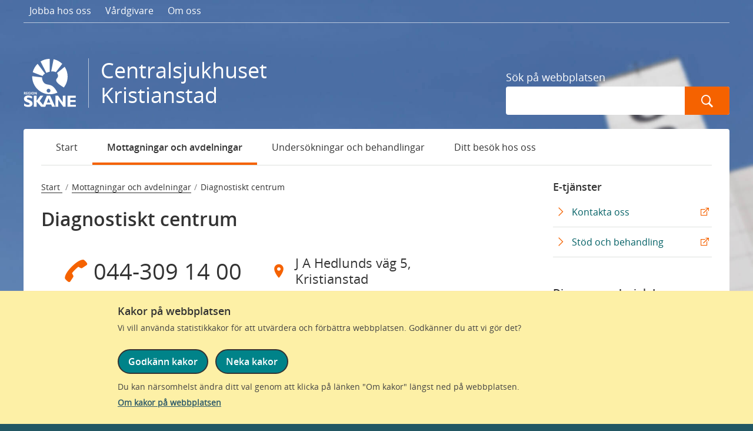

--- FILE ---
content_type: text/html; charset=utf-8
request_url: https://vard.skane.se/centralsjukhuset-kristianstad-csk/mottagningar-och-avdelningar/diagnostiskt-centrum/
body_size: 13506
content:



<!DOCTYPE html>
<html class="no-js" lang="sv">
<head>

    <meta charset="utf-8">
    <meta http-equiv="X-UA-Compatible" content="IE=edge" />
    <title>
        Diagnostiskt centrum - Centralsjukhuset Kristianstad CSK
    </title>
    <link href="/favicon.ico" rel="shortcut icon">
    <meta name="description" content="Till oss kommer du som &#xE4;r 18 &#xE5;r eller &#xE4;ldre f&#xF6;r att unders&#xF6;kas f&#xF6;r cancer eller en annan allvarlig sjukdom. Vi st&#xE4;ller en diagnos n&#xE4;r din l&#xE4;kare har unders&#xF6;kt dig utan att kunna fastst&#xE4;lla en diagnos.">
    <meta name="UID" content="62157" />
    <meta name="viewport" content="width=device-width, initial-scale=1">
    <meta name="format-detection" content="telephone=no">

    

    








        <script type="module" src="/dist/assets/shared/cookieInfoBox-BPwQMOBS.js?v=9.21.81.0"></script>

    <!-- JS Dependencies -->
    <script src="/Static/js/libs/jquery-3.6.0.min.js" defer></script>
    <script src="/Static/js/libs/jquery-ui-1.13.2.min.js" defer></script>
    <script src="/Static/js/providers/lilum-1.5.js" defer></script>
    <script src="/Static/find-healthcare/js/vendor/modernizr-2.6.2.min.js" defer></script>
    <script src="/Static/find-healthcare/js/vendor/knockout-3.5.1.min.js" defer></script>

    








            <link rel="stylesheet" href="/dist/healthcare-specialist/style.css?v=9.21.81.0"  />
            <link rel="stylesheet" href="/dist/healthcare-specialist/print.css?v=9.21.81.0" media="print" />
        <script type="module" src="/dist/assets/specialistCareRootEntry-DmttyK8x.js?v=9.21.81.0"></script>

    <script src="/Static/js/libs/bootstrap.min.js" defer></script>

    <link href="/apple-touch-icon.png" rel="apple-touch-icon" />
    <link href="/apple-touch-icon-76x76.png" rel="apple-touch-icon" sizes="76x76" />
    <link href="/apple-touch-icon-120x120.png" rel="apple-touch-icon" sizes="120x120" />
    <link href="/apple-touch-icon-152x152.png" rel="apple-touch-icon" sizes="152x152" />

    <meta name="msapplication-square70x70logo" content="/smalltile.png" />
    <meta name="msapplication-square150x150logo" content="/mediumtile.png" />
    <meta name="msapplication-wide310x150logo" content="/widetile.png" />
    <meta name="msapplication-square310x310logo" content="/largetile.png" />

    <link rel="canonical" href="https://vard.skane.se/centralsjukhuset-kristianstad-csk/mottagningar-och-avdelningar/diagnostiskt-centrum/" />


    

    <meta property="og:image" content="~/Static/img/logos/RS-loggaGR_1200x627px.png" />

    








        <script type="module" src="/dist/assets/shared/matomoLoader-DERfI2Ms.js?v=9.21.81.0"></script>

</head>

<body class="specialist-careunit-reception hospital-kristianstad">


<div role="navigation" id="top-navigation" class="s-hide-on-print" aria-label="Snabblänkar">

        <a class="skip-link" href="#content" onclick="$('#content').focus()">Gå till sidans innehåll</a>
</div>

    

    <div class="page-wrap">
        <div class="page-inner-wrap">

            <header class="page-header">
                

    <div hidden id="cookie-info-box" role="region" aria-label="Meddelande om kakor (cookies)." data-nosnippet>
            <div class="cookie-info-container">
                <div class="theme-turquoise">
                    <div class="column-inner">
                        <h2 class="cookie-info-box__header">Kakor p&#xE5; webbplatsen</h2>
                        <p class="cookie-info-box__info-text">
                            Vi vill anv&#xE4;nda statistikkakor f&#xF6;r att utv&#xE4;rdera och f&#xF6;rb&#xE4;ttra webbplatsen. Godk&#xE4;nner du att vi g&#xF6;r det?
                        </p>
                        <div class="cookie-info-box__buttons-container cookie-button-container">
                            <button id="consent-all-cookies" class="skane-primary-button cookie-button cookie-info-box__primary-button">Godk&#xE4;nn kakor</button>
                            <button id="consent-no-tracking" class="skane-primary-button cookie-button cookie-info-box__primary-button">Neka kakor</button>
                        </div>
                        <p class="cookie-info-box__info-text-below">
                            Du kan n&#xE4;rsomhelst &#xE4;ndra ditt val genom att klicka p&#xE5; l&#xE4;nken &quot;Om kakor&quot; l&#xE4;ngst ned p&#xE5; webbplatsen.
                            <a class="about-cookie-link cookie-info-box__about-cookie" href="/supportsidor/om-cookies/">Om kakor p&#xE5; webbplatsen</a>
                        </p>
                    </div>
                </div>
            </div>
        </div>


                
<div class="navigation-row">
    


<nav aria-label="Meny" class="mobile-navigation">
    <button id="mobile-menu-button" aria-expanded="false" aria-controls="mobile-menu-controls" class="js-menu-toggle s-show-on-tablet-down">
        <span aria-hidden="true" class="menu-toggle menu-item">&nbsp;</span>
        Meny
    </button>
    <ul class="mobile-menu  js-mobile-menu s-expandable" id="mobile-menu">
        

        <li class="">
            <a href="/centralsjukhuset-kristianstad-csk/mottagningar-och-avdelningar/">Mottagningar och avdelningar</a>
        </li>
        <li class="">
            <a href="/centralsjukhuset-kristianstad-csk/undersokningar-och-behandlingar/">Unders&#xF6;kningar och behandlingar</a>
        </li>
        <li class="has-children ">
<a href="/centralsjukhuset-kristianstad-csk/ditt-besok-hos-oss/">Ditt bes&#xF6;k hos oss</a>            <button class="expand-button js-dropdown-toggle ">
                <span class="link-label s-visuallyhidden">Undermeny för Ditt bes&#xF6;k hos oss</span>
                <span class="icon" aria-hidden="true"></span>
            </button>

            <ul class="mobile-sub-nav s-expandable js-dropdown ">
                

        <li class="">
            <a href="/centralsjukhuset-kristianstad-csk/ditt-besok-hos-oss/hitta-hit-och-parkering/">Hitta hit och parkering</a>
        </li>
        <li class="">
            <a href="/centralsjukhuset-kristianstad-csk/ditt-besok-hos-oss/praktisk-information/">Praktisk information</a>
        </li>
        <li class="">
            <a href="/centralsjukhuset-kristianstad-csk/ditt-besok-hos-oss/egen-vardbegaran/">Egen v&#xE5;rdbeg&#xE4;ran</a>
        </li>
        <li class="has-children ">
<a href="/centralsjukhuset-kristianstad-csk/ditt-besok-hos-oss/barn-pa-sjukhus/">Barn p&#xE5; sjukhus</a>            <button class="expand-button js-dropdown-toggle ">
                <span class="link-label s-visuallyhidden">Undermeny för Barn p&#xE5; sjukhus</span>
                <span class="icon" aria-hidden="true"></span>
            </button>

            <ul class="mobile-sub-nav s-expandable js-dropdown ">
                

        <li class="">
            <a href="/centralsjukhuset-kristianstad-csk/ditt-besok-hos-oss/barn-pa-sjukhus/lekterapi/">Lekterapi</a>
        </li>
        <li class="">
            <a href="/centralsjukhuset-kristianstad-csk/ditt-besok-hos-oss/barn-pa-sjukhus/sjukhusskola/">Sjukhusskola</a>
        </li>

            </ul>
        </li>
        <li class="">
            <a href="/centralsjukhuset-kristianstad-csk/ditt-besok-hos-oss/forlossning/">Att f&#xF6;da barn i Kristianstad</a>
        </li>
        <li class="has-children ">
<a href="/centralsjukhuset-kristianstad-csk/ditt-besok-hos-oss/sjukhusbibliotek/">Sjukhusbibliotek</a>            <button class="expand-button js-dropdown-toggle ">
                <span class="link-label s-visuallyhidden">Undermeny för Sjukhusbibliotek</span>
                <span class="icon" aria-hidden="true"></span>
            </button>

            <ul class="mobile-sub-nav s-expandable js-dropdown ">
                

        <li class="">
            <a href="/centralsjukhuset-kristianstad-csk/ditt-besok-hos-oss/sjukhusbibliotek/fysisk-aktivitet-och-cancerrelaterad-trotthet--fatigue/">Fysisk aktivitet och cancerrelaterad tr&#xF6;tthet- fatigue</a>
        </li>

            </ul>
        </li>
        <li class="">
            <a href="/centralsjukhuset-kristianstad-csk/ditt-besok-hos-oss/regler-och-rattigheter/">Regler och r&#xE4;ttigheter</a>
        </li>
        <li class="">
            <a href="/centralsjukhuset-kristianstad-csk/ditt-besok-hos-oss/nar-du-behover-vard/">N&#xE4;r du beh&#xF6;ver v&#xE5;rd</a>
        </li>
        <li class="has-children ">
<a href="/centralsjukhuset-kristianstad-csk/ditt-besok-hos-oss/battringsvagen/">B&#xE4;ttringsv&#xE4;gen</a>            <button class="expand-button js-dropdown-toggle ">
                <span class="link-label s-visuallyhidden">Undermeny för B&#xE4;ttringsv&#xE4;gen</span>
                <span class="icon" aria-hidden="true"></span>
            </button>

            <ul class="mobile-sub-nav s-expandable js-dropdown ">
                

        <li class="has-children ">
<a href="/centralsjukhuset-kristianstad-csk/ditt-besok-hos-oss/battringsvagen/battringsvagen-kristianstad-1/">B&#xE4;ttringsv&#xE4;gen Kristianstad 1</a>            <button class="expand-button js-dropdown-toggle ">
                <span class="link-label s-visuallyhidden">Undermeny för B&#xE4;ttringsv&#xE4;gen Kristianstad 1</span>
                <span class="icon" aria-hidden="true"></span>
            </button>

            <ul class="mobile-sub-nav s-expandable js-dropdown ">
                

        <li class="">
            <a href="/centralsjukhuset-kristianstad-csk/ditt-besok-hos-oss/battringsvagen/battringsvagen-kristianstad-1/rastplats-jarntradet/">Rastplats J&#xE4;rntr&#xE4;det</a>
        </li>
        <li class="">
            <a href="/centralsjukhuset-kristianstad-csk/ditt-besok-hos-oss/battringsvagen/battringsvagen-kristianstad-1/rastplats-vindarnas-tempel/">Rastplats Vindarnas tempel</a>
        </li>
        <li class="">
            <a href="/centralsjukhuset-kristianstad-csk/ditt-besok-hos-oss/battringsvagen/battringsvagen-kristianstad-1/rastplats-sommarstaden/">Rastplats Sommarstaden</a>
        </li>
        <li class="">
            <a href="/centralsjukhuset-kristianstad-csk/ditt-besok-hos-oss/battringsvagen/battringsvagen-kristianstad-1/rastplats-groningen/">Rastplats Gr&#xF6;ningen</a>
        </li>
        <li class="">
            <a href="/centralsjukhuset-kristianstad-csk/ditt-besok-hos-oss/battringsvagen/battringsvagen-kristianstad-1/rastplats-oasen/">Rastplats Oasen</a>
        </li>
        <li class="">
            <a href="/centralsjukhuset-kristianstad-csk/ditt-besok-hos-oss/battringsvagen/battringsvagen-kristianstad-1/rastplats-innergarden/">Rastplats Innerg&#xE5;rden</a>
        </li>

            </ul>
        </li>

            </ul>
        </li>

            </ul>
        </li>
        <li class="has-children ">
<a href="/centralsjukhuset-kristianstad-csk/jobba-hos-oss/">Jobba hos oss</a>            <button class="expand-button js-dropdown-toggle ">
                <span class="link-label s-visuallyhidden">Undermeny för Jobba hos oss</span>
                <span class="icon" aria-hidden="true"></span>
            </button>

            <ul class="mobile-sub-nav s-expandable js-dropdown ">
                

        <li class="">
            <a href="/centralsjukhuset-kristianstad-csk/jobba-hos-oss/mojligheter-till-utveckling-for-dig-som-ar-ny-sjukskoterska/">M&#xF6;jligheter till utveckling f&#xF6;r dig som &#xE4;r ny sjuksk&#xF6;terska</a>
        </li>
        <li class="">
            <a href="/centralsjukhuset-kristianstad-csk/jobba-hos-oss/nyfiken-pa-rontgen-och-klinisk-fysiologi/">Nyfiken p&#xE5; r&#xF6;ntgen och klinisk fysiologi</a>
        </li>

            </ul>
        </li>
        <li class="has-children ">
<a href="/centralsjukhuset-kristianstad-csk/om-oss/">Om oss</a>            <button class="expand-button js-dropdown-toggle ">
                <span class="link-label s-visuallyhidden">Undermeny för Om oss</span>
                <span class="icon" aria-hidden="true"></span>
            </button>

            <ul class="mobile-sub-nav s-expandable js-dropdown ">
                

        <li class="">
            <a href="/centralsjukhuset-kristianstad-csk/om-oss/kontakta-oss/">Kontakta oss</a>
        </li>
        <li class="">
            <a href="/centralsjukhuset-kristianstad-csk/om-oss/om-sjukhuset/">Om sjukhuset</a>
        </li>
        <li class="">
            <a href="/centralsjukhuset-kristianstad-csk/om-oss/press/">Press</a>
        </li>
        <li class="has-children ">
<a href="/centralsjukhuset-kristianstad-csk/om-oss/forskning/">Forskning</a>            <button class="expand-button js-dropdown-toggle ">
                <span class="link-label s-visuallyhidden">Undermeny för Forskning</span>
                <span class="icon" aria-hidden="true"></span>
            </button>

            <ul class="mobile-sub-nav s-expandable js-dropdown ">
                

        <li class="">
            <a href="/centralsjukhuset-kristianstad-csk/om-oss/forskning/forskningen-pa-csk/">Forskningen p&#xE5; CSK</a>
        </li>

            </ul>
        </li>
        <li class="">
            <a href="/centralsjukhuset-kristianstad-csk/om-oss/patientsakerhet/">Patients&#xE4;kerhet</a>
        </li>
        <li class="">
            <a href="/centralsjukhuset-kristianstad-csk/om-oss/nyheter/">Nyheter</a>
        </li>
        <li class="has-children ">
<a href="/centralsjukhuset-kristianstad-csk/om-oss/2023-fyllde-centralsjukhuset-kristianstad-50-ar/">2023 fyllde Centralsjukhuset Kristianstad 50 &#xE5;r</a>            <button class="expand-button js-dropdown-toggle ">
                <span class="link-label s-visuallyhidden">Undermeny för 2023 fyllde Centralsjukhuset Kristianstad 50 &#xE5;r</span>
                <span class="icon" aria-hidden="true"></span>
            </button>

            <ul class="mobile-sub-nav s-expandable js-dropdown ">
                

        <li class="">
            <a href="/centralsjukhuset-kristianstad-csk/om-oss/2023-fyllde-centralsjukhuset-kristianstad-50-ar/har-mitt-hjarta-pa-operation/">Har mitt hj&#xE4;rta p&#xE5; operation</a>
        </li>
        <li class="">
            <a href="/centralsjukhuset-kristianstad-csk/om-oss/2023-fyllde-centralsjukhuset-kristianstad-50-ar/kanner-gladje-varje-dag-efter-50-ar/">K&#xE4;nner gl&#xE4;dje varje dag efter 50 &#xE5;r</a>
        </li>
        <li class="">
            <a href="/centralsjukhuset-kristianstad-csk/om-oss/2023-fyllde-centralsjukhuset-kristianstad-50-ar/50-ar-av-utveckling/">50 &#xE5;r av utveckling</a>
        </li>
        <li class="">
            <a href="/centralsjukhuset-kristianstad-csk/om-oss/2023-fyllde-centralsjukhuset-kristianstad-50-ar/lika-roligt-nu-som-forr-tycker-christina/">Lika roligt nu som f&#xF6;rr tycker Christina</a>
        </li>
        <li class="">
            <a href="/centralsjukhuset-kristianstad-csk/om-oss/2023-fyllde-centralsjukhuset-kristianstad-50-ar/lasarettet-blir-centralsjukhus/">Lasarettet blir centralsjukhus</a>
        </li>
        <li class="">
            <a href="/centralsjukhuset-kristianstad-csk/om-oss/2023-fyllde-centralsjukhuset-kristianstad-50-ar/samtalen-som-starkte-sjukhuset/">Samtalen som st&#xE4;rkte sjukhuset</a>
        </li>
        <li class="">
            <a href="/centralsjukhuset-kristianstad-csk/om-oss/2023-fyllde-centralsjukhuset-kristianstad-50-ar/imponerande-framsteg-inom-kardiologin/">Imponerande framsteg inom kardiologin</a>
        </li>
        <li class="">
            <a href="/centralsjukhuset-kristianstad-csk/om-oss/2023-fyllde-centralsjukhuset-kristianstad-50-ar/50-arigt-sjukhus-med-sikte-pa-framtiden/">50-&#xE5;rigt sjukhus med sikte p&#xE5; framtiden</a>
        </li>
        <li class="">
            <a href="/centralsjukhuset-kristianstad-csk/om-oss/2023-fyllde-centralsjukhuset-kristianstad-50-ar/sjukhuset-som-alltid-fokuserar-pa-patienten/">Sjukhuset som alltid fokuserar p&#xE5; patienten</a>
        </li>
        <li class="">
            <a href="/centralsjukhuset-kristianstad-csk/om-oss/2023-fyllde-centralsjukhuset-kristianstad-50-ar/sjukhusomradet-var-ratt-plats---redan-1905/">Sjukhusomr&#xE5;det var r&#xE4;tt plats - redan 1905</a>
        </li>

            </ul>
        </li>

            </ul>
        </li>


        <li class="close-menu"><a href="javascript:void(0);" class="js-close-menu"><span class="icon" aria-hidden="true"></span>Stäng</a></li>
    </ul>
</nav>

    <nav class="support-navigation" aria-label="Hjälpmeny">

            <ul class="support-menu support-menu-left s-hide-on-tablet-down" >
                        <li><a href="/centralsjukhuset-kristianstad-csk/jobba-hos-oss/" class="s-hide-on-tablet-down">Jobba hos oss</a></li>
                        <li><a href="https://vardgivare.skane.se/" class="s-hide-on-tablet-down">V&#xE5;rdgivare</a></li>
                        <li><a href="/centralsjukhuset-kristianstad-csk/om-oss/" class="s-hide-on-tablet-down">Om oss</a></li>
            </ul>

        <ul class="support-menu support-menu-right">



            <li>
                <button class="js-mobilesearch-toggle s-show-on-tablet-down"
                        aria-expanded="false">
                    <span class="search-icon-white" aria-hidden="true"></span>
                    Sök
                    <span class="sr-only">meny</span>
                </button>
            </li>
        </ul>
    </nav>

        <div class="mobile-search js-mobilesearch s-expandable" aria-hidden="true">
            <div class="search-container">
                <form method="Get" action="/centralsjukhuset-kristianstad-csk/sok/" role="search" aria-labelledby="aria-mobile-search-label">
                    
                    <label for="id-mobile-search"
                           id="aria-mobile-search-label"
                           class="search-label search-label--white  search-label--large"
                    >
                        Sök på webbplatsen
                    </label>

                    <input id="id-mobile-search"
                           type="search"
                           class="input-search"
                           name="q" />

                    <button class="search-button">
                        <span class="search-icon-white search-icon-white--large" aria-hidden="true"></span>
                        <span class="sr-only">Sök</span>
                    </button>
                </form>
            </div>
        </div>
</div>
<style>
    .changeLanguageBtn:after {
        content: "English site"
    }

    @media screen and (max-width: 650px){
        .changeLanguageBtn:after {
            content: "English"
        }
    }
</style>

                <div class="header-row">
                    <div class="logo">
                        <a href="/centralsjukhuset-kristianstad-csk/" title="Till startsidan">
                            <img src="/Static/find-healthcare/img/logos/RSKlogo.svg" alt="Region Skåne" class="s-hide-on-print" />
                            <img src="/Static/find-healthcare/img/logos/RSKlogo-rgb.png" alt="Region Skåne" class="s-show-on-print" aria-hidden="true" />
                            <span class="main-title hospital-title">Centralsjukhuset Kristianstad</span>
                        </a>
                    </div>

                    <div class="header-search s-hide-on-tablet-down">
                        <div class="search-container">
                                <form method="Get" action="/centralsjukhuset-kristianstad-csk/sok/" role="search" aria-labelledby="aria-search-label">
                                    
                                    <label  for="id-search" 
                                            id="aria-search-label" 
                                            class="search-label  search-label--white"
                                    >
                                        Sök på webbplatsen
                                    </label>

                                    <input type="search"
                                           id="id-search"
                                           class="input-search"
                                           name="q"/>
                                   
                                    <button class="search-button">
                                        <span class="search-icon-white search-icon-white--large" aria-hidden="true"></span>
                                        <span class="sr-only">Sök</span>
                                    </button>
                                </form>
                            </div>
                        </div>
                </div>

            </header>



            <div class="page-container l-solid-2-col">

                

<nav aria-label="Huvudmeny" class="main-navigation s-hide-on-tablet-down" id="sub-nav">
    <ul class="main-menu">

            <li data-bind="attr: {'aria-current': isSelected0}"><a href="https://vard.skane.se/centralsjukhuset-kristianstad-csk/" data-bind="hasFocus: setNavFocus(0, 'page'), event: {blur: setNavFocus(0,'') }">Start</a></li>
                    <li data-bind="attr: {'aria-current': setCurrentVariable(0)}" class="current"><a href="/centralsjukhuset-kristianstad-csk/mottagningar-och-avdelningar/" data-bind="hasFocus: setNavFocus(1, 'page'), event: {blur: setNavFocus(1, '') }">Mottagningar och avdelningar</a></li>
                    <li data-bind="attr: {'aria-current': setCurrentVariable(1)}"><a href="/centralsjukhuset-kristianstad-csk/undersokningar-och-behandlingar/" data-bind="hasFocus: setNavFocus(2, 'page'), event: {blur: setNavFocus(2, '') }">Unders&#xF6;kningar och behandlingar</a></li>
                    <li data-bind="attr: {'aria-current': setCurrentVariable(2)}"><a href="/centralsjukhuset-kristianstad-csk/ditt-besok-hos-oss/" data-bind="hasFocus: setNavFocus(3, 'page'), event: {blur: setNavFocus(3, '') }">Ditt bes&#xF6;k hos oss</a></li>
    </ul>
</nav>



                











        <script type="module" src="/dist/assets/specialistCareGeneralEntry-BafPndg1.js?v=9.21.81.0"></script>


<div class="main specialist-careunit-carepage" role="main">
    <div class="inner">
        


        


        <section class="contact-section section extra-padding-100" id="contact">

            

<nav aria-label="Länkstig" class="breadcrumbs-nav">
    <ol class="breadcrumbs">
                <li>
                    <a href="/centralsjukhuset-kristianstad-csk/">
                        Start
                    </a>
                </li>
                <li><a href="/centralsjukhuset-kristianstad-csk/mottagningar-och-avdelningar/">Mottagningar och avdelningar</a></li>
                <li class="active-bread-crumb-page">Diagnostiskt centrum</li>
    </ol>
</nav>


            

            <h1 class="page-title" id="content">Diagnostiskt centrum</h1>

            

    <ul class="contact-actions">
            <li class="phone">
                <a href="tel://0443091400" aria-label="Telefon 0 4 4 - 3 0 9 1 4 0 0" class="link-title">
                    <div class="value" aria-hidden="true">
                        044-309 14 00
                    </div>
                </a>
            </li>
            <li class="location">
                    <a href="http://www.google.com/maps/place/56.0298581488378,14.1739094921272" aria-label="Adress J A Hedlunds v&#xE4;g 5, Kristianstad" class="link-title">
                        <div class="value" aria-hidden="true">
                            J A Hedlunds v&#xE4;g 5, Kristianstad
                        </div>
                    </a>
            </li>
    </ul>


                <div class="find-section">
        <h2 class="find-section-title">
            Hitta hit
        </h2>

            <div class="find-section-desc">
                N&#xE4;rmaste bussh&#xE5;llplats &#xE4;r Kristianstad Centralsjukhuset.
            </div>

            <h2 class="find-section-title">
                Hitta på plats
            </h2>
            <div class="find-section-indoor-desc">
                Vi finns p&#xE5; v&#xE5;ningsplan 7.
            </div>


        <a href="http://www.google.com/maps/place/56.0298581488378,14.1739094921272" aria-label="Google Maps Extern Länk" class="location-link no-speaker">
            Visa på karta (Google Maps)
        </a>
    </div>



            <div class="contact-hours">
                <h2 class="section-title js-dropdown-toggle js-active-on-desktop" tabindex="0" aria-controls="aria-dropdown-2" aria-haspopup="true" role="button">Telefontider och fler kontaktuppgifter</h2>
                <div class="section-content js-dropdown s-expandable js-expanded-on-desktop" id="aria-dropdown-2">
                    <div class="dropdown-container">

                        <div class="section-copy big-copy rich-text">
                            
                        </div>

                        <div class="contact-row">

                                <div class="contact-item">
                                    <div class="inner">
                                        <h3 class="contact-item-title">
                                            Öppettider
                                        </h3>

                                        <ul class="contact-item-hours-list" x-ms-format-detection="none">

                                                    <li>
                                                        <span class="contact-item-hours-days">M&#xE5;n-Fre</span>

                                                            <span class="contact-item-hours-range">08.00-16.00</span>

                                                    </li>
                                        </ul>
                                    </div>
                                </div>

                                <div class="contact-item">
                                    <div class="inner">
                                        <h3 class="contact-item-title">
                                            Telefontider
                                        </h3>

                                        <ul class="contact-item-hours-list"  x-ms-format-detection="none">

                                                    <li>
                                                        <span class="contact-item-hours-days">M&#xE5;n-Fre</span>

                                                            <span class="contact-item-hours-range">08.00-16.00</span>

                                                    </li>
                                        </ul>
                                    </div>
                                </div>


                        </div>
                        



                        

    <div class="contact-row">
        <div class="contact-item">
            <div class="inner">
                <h3 class="contact-item-title">Postadress</h3>
                <div class="contact-item-hours-list" x-ms-format-detection="none">
                        <div>Centralsjukhuset Kristianstad</div>
                        <div>Diagnostiskt centrum</div>
                        <div>291 85 Kristianstad</div>
                </div>
            </div>
        </div>
    </div>


                    </div>
                </div>
            </div>

                <div class="copy-section">
                    <div class="section-copy big-copy">
                        <p class="description-ingress">
                            Till oss kommer du som är 18 år eller äldre för att undersökas för cancer eller en annan allvarlig sjukdom. Vi ställer en diagnos när din läkare har undersökt dig utan att kunna fastställa en diagnos.
                        </p>
                    </div>
                </div>

        </section>

        

<section class="e-services-section section s-show-on-tablet-down hide">
    <h2 class="section-title">E-tjänster</h2>
    <div class="section-content" >
        <ul class="e-service-list">
        </ul>
    </div>
</section>



            <section class="content-section section">

                    <h2 class="content-section-title">
                        Så söker du vård hos oss
                    </h2>
                    <div class="section-content extra-padding-100">


<div class="block-section-article"><div class="block richtext-block">

<div>
    <div class="rich-text tiny-mce-text-area-view">
        <p>När du söker vård hos oss behöver vi veta något om den sjukdom eller de besvär som du har. Det kan vi till exempel få genom att en läkare på din vårdcentral skriver en remiss till oss.</p>
    </div>
</div></div></div>
                        <div class="article-section rich-text">
                            <p>Du får komma hit snabbt eftersom vi inte har någon väntetid.</p>
                        </div>
                    </div>

                


<h2 class="content-section-title">
    Ditt besök hos oss
</h2>
    <div class="article-section extra-padding-100">
        


<div class="block-section-article"><div class="block richtext-block">

<div>
    <div class="rich-text tiny-mce-text-area-view">
        <p>Du får gärna ta med en närstående när du besöker oss.</p>
    </div>
</div></div><div class="block richtext-block">

<div>
    <div class="rich-text tiny-mce-text-area-view">
        <p>Det går också bra att närstående deltar i besöket via röst- eller videosamtal på din egen telefon. Tänk på att andra personer inte hamnar i bild och visa hänsyn genom att ha samtalet på låg volym.</p>
    </div>
</div></div><div class="block richtext-block">

<div>
    <div class="rich-text tiny-mce-text-area-view">
        <p>Kom ihåg att ta med legitimation. Det kan exempelvis vara ett körkort, pass eller nationellt id-kort. Digitalt id-kort i mobiltelefon är ännu inte godkänt som id-handling i Region Skåne.</p>
    </div>
</div></div><div class="block richtext-block">

<div>
    <div class="rich-text tiny-mce-text-area-view">
        <p>I din kallelse står det om du behöver förbereda dig på något särskilt sätt. Läs noga vad som gäller inför ditt besök.</p>
    </div>
</div></div><div class="block richtext-block">

<div>
    <div class="rich-text tiny-mce-text-area-view">
        <p>Kontakta oss om du inte kan komma till din bokade tid. Avbokar du tiden 24 timmar innan ditt besök slipper du betala en avgift.</p>
    </div>
</div></div><div class="block richtext-block">

<div>
    <div class="rich-text tiny-mce-text-area-view">
        <p>Behöver du en tolk? Meddela oss i så fall i god tid före ditt besök, så bokar vi en tolk åt dig.</p>
    </div>
</div></div><div class="block richtext-block">

<div>
    <div class="rich-text tiny-mce-text-area-view">
        <h2>Om du har synpunkter på vården hos oss</h2>
<p>Du kan lämna synpunkter på vården på flera olika sätt. Till exempel genom att kontakta mottagningen eller avdelningen där du fick vård eller behandling. På 1177.se kan du läsa om fler sätt att lämna synpunkter och vilket stöd du kan få.</p>
<p><a href="https://www.1177.se/Skane/sa-fungerar-varden/om-du-inte-ar-nojd/om-du-inte-ar-nojd-med-varden#section-18271">Så lämnar du synpunkter eller klagomål på vården (1177.se)</a></p>
    </div>
</div></div></div>




    </div>





            </section>
            <div class="pageowner s-hide-on-tablet-down s-hide-on-print s-hide-on-print">
                <div class="inner">


    <div class="pageowner-link">
        <h2 class="page-owner-title">Fick du hjälp av informationen på sidan?</h2>

        <button class="pageowner-link" data-statusmsg="desktopmsg" onclick="positiveFeedbackClick('Diagnostiskt centrum', this)">
            Ja
        </button>

        <button class="pageowner-link js-dropdown-toggle" data-statusmsg="desktopmsg" onclick="negativeFeedbackClick('Diagnostiskt centrum', this)" aria-controls="desktopcomment" aria-expanded="false">
            Nej
        </button>
    </div>
    <div id="desktopmsg" role="status" aria-live="polite" hidden>
        <span>Tack för ditt meddelande!</span>
    </div>
    <div class="js-dropdown s-expandable" id="desktopcomment">


    <div class="rich-text">
            <div class="s-hide-on-tablet-down"><h3>Tack för att du hjälper oss att förbättra webbplatsen.</h3>
<p><br><a href="/">Hitta kontaktuppgifter till en mottagning (vard.skane.se)</a></p>
<p><a href="https://www.1177.se/Skane/om-1177-vardguiden/e-tjanster-pa-1177-vardguiden/det-har-kan-du-gora-nar-du-loggat-in/passar-inte-tiden-boka-omboka-eller-avboka/boka-omboka-eller-avboka-tid/">Om tidsbokning med våra e-tjänster (1177.se)</a></p>
<h3>Vad är det som saknas?</h3>
<p>Skriv gärna till webbredaktionen och berätta vad som saknas eller hur du tycker att webbplatsen kan bli bättre.</p>
    

<div class="highlight-box-block"><h4>Tänk på att:</h4>
<ul>
<li>Webbredaktionen inte kan svara på ditt meddelande. </li>
<li>Du inte kan få hjälp med vårdärenden via webbredaktionen.</li>
<li>Inte ange några personuppgifter, som till exempel ditt namn eller mailadress.</li>
</ul></div></div>
            <div class="s-show-on-tablet-down"><h3>Tack för att du hjälper oss att förbättra webbplatsen.</h3>
<p><br><a href="/">Hitta kontaktuppgifter till en mottagning (vard.skane.se)</a></p>
<p><a href="https://www.1177.se/Skane/om-1177-vardguiden/e-tjanster-pa-1177-vardguiden/det-har-kan-du-gora-nar-du-loggat-in/passar-inte-tiden-boka-omboka-eller-avboka/boka-omboka-eller-avboka-tid/">Om tidsbokning med våra e-tjänster (1177.se)</a></p>
<h3>Vad är det som saknas?</h3>
<p>Skriv gärna till webbredaktionen och berätta vad som saknas eller hur du tycker att webbplatsen kan bli bättre.</p>
    

<div class="highlight-box-block"><h4>Tänk på att:</h4>
<ul>
<li>Webbredaktionen inte kan svara på ditt meddelande. </li>
<li>Du inte kan få hjälp med vårdärenden via webbredaktionen.</li>
<li>Inte ange några personuppgifter, som till exempel ditt namn eller mailadress.</li>
</ul></div></div>
        <form action="" id="contactform" autocomplete="off" class="feedback-form" data-hp="form" method="post">
            <input id="form-ispostback" type="hidden" data-hp-ispostback="False" />

            <div class="static-form-block">
                <script>
                    // prevent double mailing
                    function preventDouble(elem) {
                        var $form = $(this);
                        if ($form.data('submitted') === true) {
                            // Previously submitted - don't submit again
                            event.preventDefault();
                        } else {
                            // Mark it so that the next submit can be ignored
                            $form.data('submitted', true);
                        }
                    };
                </script>
            </div>

            <div class="Form__Status">
            
                <div role="alert" aria-atomic="true">
                </div>
            </div>

                <div class="Form__MainBody">
                    <div class="block accordion-block">
                        <div data-id="rs-feedback-form" class="accordion accordion-li">
                            <button type="button" class="js-accordion-toggle accordion-button" aria-expanded="false">
                                <h3 class="accordion-title">Lämna synpunkt till webbredaktionen</h3>
                            </button>
                            <div class="accordion-content js-accordion-content s-expandable">

                                <section id="__field_desktop" data-epiforms-element-name="__field_desktop" class="Form__Element FormStep Form__Element--NonData" data-epiforms-stepindex="0">

                                    


<input type="hidden" data-hp-ispostback2="False" />
<input type="hidden" data-form-guid="" value="c9a457f4-c124-4c26-89c2-9d19358cb382" />

<input data-val="true" data-val-required="The UseEmail field is required." name="UseEmail"
       type="hidden" value="True">
<div class="input-containter required-hp">
    <label for="firstname-1-c9a457f4-c124-4c26-89c2-9d19358cb382">
        Förnamn
        <input autocomplete="off" class="text-hp" id="firstname-1-c9a457f4-c124-4c26-89c2-9d19358cb382" name="InPoint" type="text" value="">
    </label>
</div>
<div class="input-containter required-hp">
    <label for="lastname-1-c9a457f4-c124-4c26-89c2-9d19358cb382">
        Efternamn
        <input autocomplete="off" class="text-hp" id="lastname-1-c9a457f4-c124-4c26-89c2-9d19358cb382" name="OutPoint" type="text" value="">
    </label>
</div>
<div class="input-containter required-hp">
    <label for="phone-1-c9a457f4-c124-4c26-89c2-9d19358cb382">
        Telefonnummer
        <input autocomplete="off" id="phone-1-c9a457f4-c124-4c26-89c2-9d19358cb382" class="text-hp" name="Phone1" type="text" value="">
    </label>
</div>

<label for="hidden-field" class="structural" aria-hidden="true" hidden>En input</label>
<input type="text" name="hidden-field" aria-hidden="true" hidden />

                                    <input id="careUnit" name="careUnit" hidden aria-hidden="true" aria-label="Hidden input field" />

                                    <div class="Form__Element FormTextbox FormTextbox--Textarea">

                                        <label for="Comment" class="Form__Element__Caption">Vilken information på webbplatsen är fel eller saknas?</label>
                                        <textarea data-cy="comment"
                                                  class="FormTextbox__Input Comment"
                                                  name=Comment
                                                  id=Comment
                                                  aria-describedby="Comment-erromsg"
                                                  ></textarea>

                                    </div>

                                    <div class="GDPRFormPersonalDataInformation">
                                        <p>När du skickar in formuläret kommer vi endast att använda dina personuppgifter för det som formuläret är till för. Tänk på att informationen som du skickar in kan bli en allmän handling, vilket betyder att alla kan begära ut och läsa det.</p>
<p>Skicka därför inte in känsliga uppgifter om dig själv. Det kan till exempel vara om du har en sjukdom, en diagnos eller vilka mediciner du tar.</p>
<p><a href="https://www.skane.se/supportsidor/sa-behandlar-vi-dina-personuppgifter/" target="_blank" rel="noopener">Så behandlar vi dina personuppgifter (nytt fönster)</a></p>
                                    </div>

                                    <input data-cy="submit" data-hp="submit" type="submit" id="contactformBtn" class="Form__Element FormExcludeDataRebind FormSubmitButton" formnovalidate onclick="preventDouble(this);" name="Contact" value="Skicka" />
                                </section>
                            </div>
                        </div>
                    </div>
                </div>
        <input name="__RequestVerificationToken" type="hidden" value="CfDJ8J0Y3f_XpZFJlUMU7U9Krpm2egXemZw_8p1iyzy8izdqbUSqOZgv-x4LfY2to3ZBiVKYAvlVmj2Ja_054G_gbVyCGrvIzhAsg1h7X49TR1aUuE2__NkaifcU4_aC0LgZAtDzYpy1f2fzfkDAgUJPYKc" /></form>
    </div>
    </div>
                </div>
            </div>
    </div>
</div>

<aside class="sidebar">
    <div class="inner">

        

<div class="e-services block s-hide-on-tablet-down hide">
    <div class="inner">
        <h2 class="block-title" tabindex="0">E-tjänster</h2>
        <div class="block-content" >
            <ul class="e-service-list">
            </ul>
        </div>
    </div>
</div>




            <div class="link-section s-hide-on-print">
                <div class="inner">
                    <h2 class="link-section-title js-dropdown-on-mobile-toggle" tabindex="0">Diagnoser och sjukdomar</h2>
                    <div class="link-section-content js-dropdown s-expandable-on-tablet-down">


                            <div class="link-list-block block s-hide-on-print">
                                <div class="inner">
                                    


    <div class="block-content">
        <ul class="link-list">

                <li>
                    <a href="https://www.1177.se/skane/sjukdomar--besvar/cancer/" aria-label="Cancer (1177.se) Extern L&#xE4;nk" class="external-link">
                        Cancer (1177.se)
                    </a>
                </li>
        </ul>
    </div>

                                </div>
                            </div>

                    </div>
                </div>
            </div>





            <div class="related-section s-hide-on-print">
                <div class="inner">
                    <h2 class="related-section-title js-dropdown-on-mobile-toggle" tabindex="0">Relaterat</h2>
                    <div class="related-content js-dropdown s-expandable-on-tablet-down">


                            <div class="link-list-block block s-hide-on-print">
                                <div class="inner">
                                    


    <div class="block-content">
        <ul class="link-list">

                <li>
                    <a href="http://www.cancercentrum.se/syd/" aria-label="Cancercentrum Syd (cancercentrum.se) Extern L&#xE4;nk" class="external-link">
                        Cancercentrum Syd (cancercentrum.se)
                    </a>
                </li>
                <li>
                    <a href="http://link.brightcove.com/services/player/bcpid3197691260001?bckey=AQ~~,AAAC55oP_QE~,9I10eiFWoUkAixq10v3SOmrznFe5174v&amp;bctid=3658649624001" aria-label="Se film om Diagnostiskt centrum Extern L&#xE4;nk" class="external-link">
                        Se film om Diagnostiskt centrum
                    </a>
                </li>
        </ul>
    </div>

                                </div>
                            </div>
                    </div>

                </div>
            </div>


    </div>
</aside>

<section class="pageowner-section pageowner section s-show-on-tablet-down s-hide-on-print">
    <div class="inner">


    <div class="pageowner-link">
        <h2 class="page-owner-title">Fick du hjälp av informationen på sidan?</h2>

        <button class="pageowner-link" data-statusmsg="smallmsg" onclick="positiveFeedbackClick('Diagnostiskt centrum', this)">
            Ja
        </button>

        <button class="pageowner-link js-dropdown-toggle" data-statusmsg="smallmsg" onclick="negativeFeedbackClick('Diagnostiskt centrum', this)" aria-controls="smallcomment" aria-expanded="false">
            Nej
        </button>
    </div>
    <div id="smallmsg" role="status" aria-live="polite" hidden>
        <span>Tack för ditt meddelande!</span>
    </div>
    <div class="js-dropdown s-expandable" id="smallcomment">


    <div class="rich-text">
            <div class="s-hide-on-tablet-down"><h3>Tack för att du hjälper oss att förbättra webbplatsen.</h3>
<p><br><a href="/">Hitta kontaktuppgifter till en mottagning (vard.skane.se)</a></p>
<p><a href="https://www.1177.se/Skane/om-1177-vardguiden/e-tjanster-pa-1177-vardguiden/det-har-kan-du-gora-nar-du-loggat-in/passar-inte-tiden-boka-omboka-eller-avboka/boka-omboka-eller-avboka-tid/">Om tidsbokning med våra e-tjänster (1177.se)</a></p>
<h3>Vad är det som saknas?</h3>
<p>Skriv gärna till webbredaktionen och berätta vad som saknas eller hur du tycker att webbplatsen kan bli bättre.</p>
    

<div class="highlight-box-block"><h4>Tänk på att:</h4>
<ul>
<li>Webbredaktionen inte kan svara på ditt meddelande. </li>
<li>Du inte kan få hjälp med vårdärenden via webbredaktionen.</li>
<li>Inte ange några personuppgifter, som till exempel ditt namn eller mailadress.</li>
</ul></div></div>
            <div class="s-show-on-tablet-down"><h3>Tack för att du hjälper oss att förbättra webbplatsen.</h3>
<p><br><a href="/">Hitta kontaktuppgifter till en mottagning (vard.skane.se)</a></p>
<p><a href="https://www.1177.se/Skane/om-1177-vardguiden/e-tjanster-pa-1177-vardguiden/det-har-kan-du-gora-nar-du-loggat-in/passar-inte-tiden-boka-omboka-eller-avboka/boka-omboka-eller-avboka-tid/">Om tidsbokning med våra e-tjänster (1177.se)</a></p>
<h3>Vad är det som saknas?</h3>
<p>Skriv gärna till webbredaktionen och berätta vad som saknas eller hur du tycker att webbplatsen kan bli bättre.</p>
    

<div class="highlight-box-block"><h4>Tänk på att:</h4>
<ul>
<li>Webbredaktionen inte kan svara på ditt meddelande. </li>
<li>Du inte kan få hjälp med vårdärenden via webbredaktionen.</li>
<li>Inte ange några personuppgifter, som till exempel ditt namn eller mailadress.</li>
</ul></div></div>
        <form action="" id="contactformSmall" autocomplete="off" class="feedback-form" data-hp="form" method="post">
            <input id="form-ispostback-small" type="hidden" data-hp-ispostback="False" />

            <div class="static-form-block">
                <script>
                    // prevent double mailing
                    function preventDouble(elem) {
                        var $form = $(this);
                        if ($form.data('submitted') === true) {
                            // Previously submitted - don't submit again
                            event.preventDefault();
                        } else {
                            // Mark it so that the next submit can be ignored
                            $form.data('submitted', true);
                        }
                    };
                </script>
            </div>

            <div class="Form__Status">
            
                <div role="alert" aria-atomic="true">
                </div>
            </div>

                <div class="Form__MainBody">
                    <div class="block accordion-block">
                        <div data-id="rs-feedback-form" class="accordion accordion-li">
                            <button type="button" class="js-accordion-toggle accordion-button" aria-expanded="false">
                                <h3 class="accordion-title">Lämna synpunkt till webbredaktionen</h3>
                            </button>
                            <div class="accordion-content js-accordion-content s-expandable">

                                <section id="__field_small" data-epiforms-element-name="__field_small" class="Form__Element FormStep Form__Element--NonData" data-epiforms-stepindex="0">

                                    


<input type="hidden" data-hp-ispostback2="False" />
<input type="hidden" data-form-guid="" value="f6df0bce-a1f4-43d5-8b30-15925fe007a1" />

<input data-val="true" data-val-required="The UseEmail field is required." name="UseEmail"
       type="hidden" value="True">
<div class="input-containter required-hp">
    <label for="firstname-1-f6df0bce-a1f4-43d5-8b30-15925fe007a1">
        Förnamn
        <input autocomplete="off" class="text-hp" id="firstname-1-f6df0bce-a1f4-43d5-8b30-15925fe007a1" name="InPoint" type="text" value="">
    </label>
</div>
<div class="input-containter required-hp">
    <label for="lastname-1-f6df0bce-a1f4-43d5-8b30-15925fe007a1">
        Efternamn
        <input autocomplete="off" class="text-hp" id="lastname-1-f6df0bce-a1f4-43d5-8b30-15925fe007a1" name="OutPoint" type="text" value="">
    </label>
</div>
<div class="input-containter required-hp">
    <label for="phone-1-f6df0bce-a1f4-43d5-8b30-15925fe007a1">
        Telefonnummer
        <input autocomplete="off" id="phone-1-f6df0bce-a1f4-43d5-8b30-15925fe007a1" class="text-hp" name="Phone1" type="text" value="">
    </label>
</div>

<label for="hidden-field" class="structural" aria-hidden="true" hidden>En input</label>
<input type="text" name="hidden-field" aria-hidden="true" hidden />

                                    <input id="careUnitSmall" name="careUnitSmall" hidden aria-hidden="true" aria-label="Hidden input field" />

                                    <div class="Form__Element FormTextbox FormTextbox--Textarea">

                                        <label for="CommentSmall" class="Form__Element__Caption">Vilken information på webbplatsen är fel eller saknas?</label>
                                        <textarea data-cy="comment"
                                                  class="FormTextbox__Input CommentSmall"
                                                  name=CommentSmall
                                                  id=CommentSmall
                                                  aria-describedby="CommentSmall-erromsg"
                                                  ></textarea>

                                    </div>

                                    <div class="GDPRFormPersonalDataInformation">
                                        <p>När du skickar in formuläret kommer vi endast att använda dina personuppgifter för det som formuläret är till för. Tänk på att informationen som du skickar in kan bli en allmän handling, vilket betyder att alla kan begära ut och läsa det.</p>
<p>Skicka därför inte in känsliga uppgifter om dig själv. Det kan till exempel vara om du har en sjukdom, en diagnos eller vilka mediciner du tar.</p>
<p><a href="https://www.skane.se/supportsidor/sa-behandlar-vi-dina-personuppgifter/" target="_blank" rel="noopener">Så behandlar vi dina personuppgifter (nytt fönster)</a></p>
                                    </div>

                                    <input data-cy="submit" data-hp="submit" type="submit" id="contactformSmallBtn" class="Form__Element FormExcludeDataRebind FormSubmitButton" formnovalidate onclick="preventDouble(this);" name="Contact" value="Skicka" />
                                </section>
                            </div>
                        </div>
                    </div>
                </div>
        <input name="__RequestVerificationToken" type="hidden" value="CfDJ8J0Y3f_XpZFJlUMU7U9Krpm2egXemZw_8p1iyzy8izdqbUSqOZgv-x4LfY2to3ZBiVKYAvlVmj2Ja_054G_gbVyCGrvIzhAsg1h7X49TR1aUuE2__NkaifcU4_aC0LgZAtDzYpy1f2fzfkDAgUJPYKc" /></form>
    </div>
    </div>
    </div>
</section>


<input id="eService" type="hidden" value="/FindHealthcareEServices/GetEservicesViewContainer" />
<input id="page-ID" type="hidden" value="62157" />
<input id="hsaid" type="hidden" value="O20722" />


            </div>
        </div>
    </div>

        <input type="hidden" id="hidSpecialistStartPageId" value="62105" />

    

    

<footer class="footer">

        <div class="footer-content">

                <div class="footer-block">
                    <div class="inner">
                        



    <h2 class="block-title">Hitta snabbt</h2>

    <ul class="link-list">
            <li>
                        <a href="/centralsjukhuset-kristianstad-csk/mottagningar-och-avdelningar/">
                            Mottagningar och avdelningar
                        </a>
            </li>
            <li>
                        <a href="/centralsjukhuset-kristianstad-csk/undersokningar-och-behandlingar/">
                            Unders&#xF6;kningar och behandlingar
                        </a>
            </li>
            <li>
                        <a href="/centralsjukhuset-kristianstad-csk/ditt-besok-hos-oss/">
                            Ditt bes&#xF6;k hos oss
                        </a>
            </li>
            <li>
                        <a href="/centralsjukhuset-kristianstad-csk/ditt-besok-hos-oss/regler-och-rattigheter/">
                            Regler och r&#xE4;ttigheter
                        </a>
            </li>
    </ul>

                    </div>
                </div>
                <div class="footer-block">
                    <div class="inner">
                        



    <h2 class="block-title">F&#xF6;r dig som &#xE4;r</h2>

    <ul class="link-list">
            <li>
                        <a href="/centralsjukhuset-kristianstad-csk/jobba-hos-oss/">
                            Jobbs&#xF6;kande
                        </a>
            </li>
            <li>
                        <a href="https://vardgivare.skane.se/">
                            V&#xE5;rdgivare
                        </a>
            </li>
    </ul>

                    </div>
                </div>
                <div class="footer-block">
                    <div class="inner">
                        



    <h2 class="block-title">Kontakt</h2>

    <ul class="link-list">
            <li>
                        <a href="/centralsjukhuset-kristianstad-csk/ditt-besok-hos-oss/hitta-hit-och-parkering/">
                            Hitta hit och parkering
                        </a>
            </li>
            <li>
                        <a href="/centralsjukhuset-kristianstad-csk/om-oss/kontakta-oss/">
                            Kontakta oss
                        </a>
            </li>
            <li>
                        <a href="/centralsjukhuset-kristianstad-csk/om-oss/press/">
                            Press
                        </a>
            </li>
    </ul>

                    </div>
                </div>
                <div class="footer-block">
                    <div class="inner">
                        



    <h2 class="block-title">Om webbplatsen</h2>

    <ul class="link-list">
            <li>
                        <a href="/centralsjukhuset-kristianstad-csk/supportsidor/om-webbplatsen/">
                            Om webbplatsen
                        </a>
            </li>
            <li>
                        <a href="https://www.skane.se/supportsidor/sa-behandlar-vi-dina-personuppgifter/">
                            Om personuppgifter
                        </a>
            </li>
            <li>
                        <a href="/centralsjukhuset-kristianstad-csk/supportsidor/om-cookies/">
                            Om kakor
                        </a>
            </li>
            <li>
                        <a href="/tillganglighetsredogorelse/">
                            Tillg&#xE4;nglighetsredog&#xF6;relse
                        </a>
            </li>
    </ul>

                    </div>
                </div>

        </div>

    <div id="footer-caresite-info">
        <div class="footer-content">
            <div class="inner">
                <div class="logo">
                    <img src="/Static/find-healthcare/img/logos/RSKlogo-rgb.svg" alt="Region Skåne logotyp" />
                </div>
                <div class="rich-text">
                    Vi är en del av Region Skåne
                </div>
            </div>
        </div>
    </div>

    <div id="footer-linkbar">
        <div class="footer-content">
            <div class="inner">
                <span class="copyright-text">© Region Skåne - Alla rättigheter förbehållna - version 1.81.0</span>
                <span style="display: none;" data-value="prod-04"></span>
            </div>
        </div>
    </div>
</footer>

    <script src="/ClientResources/Scripts/find.js"></script>
<script defer="defer" src="/Util/Find/epi-util/find.js"></script>
<script>
document.addEventListener('DOMContentLoaded',function(){if(typeof FindApi === 'function'){var api = new FindApi();api.setApplicationUrl('/');api.setServiceApiBaseUrl('/find_v2/');api.processEventFromCurrentUri();api.bindWindowEvents();api.bindAClickEvent();api.sendBufferedEvents();}})
</script>


    


    

    
</body>
</html>


--- FILE ---
content_type: text/javascript
request_url: https://vard.skane.se/dist/assets/specialistCareGeneralEntry-BafPndg1.js?v=9.21.81.0
body_size: 2714
content:
import"../chunk-D9Ycw4PS.js";import"../chunk-BtzhqEdy.js";function v(){import.meta.url,import("_").catch(()=>1),async function*(){}().next()}var c=0;$(document).ready(function(){$("#hidSpecialistStartPageId").length&&(c=$("#hidSpecialistStartPageId").val()),Modernizr.mq("(min-width: 1024px)")&&($(".js-active-on-desktop").addClass("s-active"),$(".js-expanded-on-desktop").addClass("s-expanded")),$(".js-mobilesearch-toggle").bind("click",function(t,o){var i=$(this).hasClass("s-active"),n=o!==void 0&&o==="close";!i&&n||(!i&&!n&&$(".js-menu-toggle").trigger("click",["close"]),$(this).toggleClass("s-active"),$(".js-mobilesearch").toggleClass("s-expanded"),toggleAttr(this,"aria-expanded"),toggleAttr($(".mobile-search"),"aria-hidden"),$(".js-mobilesearch").hasClass("s-expanded")&&n===!1?$(".js-mobilesearch .input-search").focus():$(this).focus())});var a=$(".mobile-menu li.current");if($(".js-menu-toggle").bind("click",function(t,o){var i=$(this).hasClass("s-active"),n=o!==void 0&&o==="close";if(!(!i&&n)){$(this).toggleClass("s-active"),$(".js-mobile-menu").toggleClass("s-expanded"),toggleAttr(this,"aria-expanded"),!n&&!i&&$(".js-mobilesearch-toggle").trigger("click",["close"]);var d=$(".mobile-menu button.expand-button.s-active");d.trigger("click"),setTimeout(function(){$("#mobile-menu > li:nth-child(1) > a").get(0).focus()},200)}}),$(".mobile-menu > li > button.expand-button, .mobile-sub-nav > li > button.expand-button").on("keyup",function(t){t.keyCode===13&&(t.preventDefault(),$(this).trigger("click"))}),$(".js-close-menu").bind("click",function(){var t=$(".js-menu-toggle");t.trigger("click"),t.focus()}),a.each(function(){$(this).parents(".mobile-menu .js-dropdown").addClass("s-expanded"),$(this).parents(".mobile-menu .js-dropdown").siblings(".js-dropdown-toggle").addClass("s-active"),$(this).hasClass("has-children")&&($(this).children(".js-dropdown").addClass("s-expanded"),$(this).children(".js-dropdown-toggle").addClass("s-active"),$(this).children(".s-expanded").attr("aria-expanded","true"),$(this).children(".s-active").attr("aria-pressed","true"))}),$("#form-ispostback").val()){if($(".pageowner-link").siblings(".s-expandable").addClass("s-expanded"),$("div.pageowner-link").hide(),$(".pageowner-section").is(":visible"))return $("html, body").animate({scrollTop:$(".pageowner-section").offset().top+"px"},"fast"),this;if($(".pageowner").is(":visible"))return $("html, body").animate({scrollTop:$(".pageowner").offset().top+"px"},"fast"),this}var e=$("#simpleCarousel"),s=$(".simple-carousel .carousel-item");s.first().addClass("active"),s.length>1&&(e.attr("aria-live","polite"),e.carousel({pause:!0,interval:!1})),$(".flexslider li").length==1?$(".flexslider").flexslider({slideshow:!1,animation:"slide",smoothHeight:!0,touch:!1,controlNav:!1,keyboard:!1}):$(".flexslider").flexslider({slideshow:!1,animation:"slide",smoothHeight:!0,slideshowSpeed:5e3,animationSpeed:600,controlNav:!1,prevText:"F&ouml;reg&aring;ende",nextText:"N&auml;sta",start:function(){$(".flex-next").off("keyup"),$(".flex-prev").off("keyup")}}),$(".js-signlang-toggle").bind("click",function(t){t.preventDefault(),$(".js-dropdown-signlang").toggleClass("s-expanded")}),$(".js-easy-to-read-toggle").bind("click",function(t){t.preventDefault(),$(".js-dropdown-easy-to-read").toggleClass("s-expanded")}),$(".smooth-scroll").on("click",'a[href^="#"]',function(t){t.preventDefault(),$("html, body").animate({scrollTop:$($.attr(this,"href")).offset().top},500)}),navigator.userAgent.match(/Trident\/7\./)&&document.body.addEventListener("mousewheel",function(){event.preventDefault();var t=event.wheelDelta,o=window.pageYOffset;window.scrollTo(0,o-t)}),$("#id-search, #id-mobile-search, #specialistSearch").autocomplete({source:function(t,o){$.ajax({url:"/ClickTracking/AutoComplete",data:{query:encodeURIComponent(t.term),specialistStartPageId:c},success:function(i){o($.map(i.suggestions,function(n){return{label:n.query,value:n.query}}))}})},minLength:2}),$(".ui-helper-hidden-accessible").length&&$(".ui-helper-hidden-accessible").attr("aria-atomic","true")});window.positiveFeedbackClick=function(a,e){var s=window.location.href;$.ajax({type:"GET",async:!0,url:"/PageFeedback/SendFeedback",datatype:"string",data:{currentPageLink:s,currentPage:a,isPositive:!0},success:function(t){var o=e.getAttribute("data-statusmsg"),i=document.getElementById(o);$(i).addClass("successmessage-contactpageowner"),$(".pageowner-link").hide(),i.hidden=!1}})};window.negativeFeedbackClick=function(a,e){var s=window.location.href;$.ajax({type:"GET",async:!0,url:"/PageFeedback/SendFeedback",datatype:"string",data:{currentPageLink:s,currentPage:a,isPositive:!1},success:function(){var t=e.getAttribute("data-statusmsg"),o=document.getElementById(t),i=e.getAttribute("aria-controls"),n=document.getElementById(i);$(n).addClass("s-expanded"),$(o).removeAttr("hidden").addClass("sr-only"),$(e).parent(".pageowner-link").hide()}})};function r(a,e){a.preventDefault(),$(window).width()<=480&&$("html, body").animate({scrollTop:$(".page-wrap").offset().top},"250"),$(e).closest(".popover").removeClass("s-visible"),$(e).closest(".popover").attr("aria-hidden","true"),$(".block.article-block").toggleClass("article-block-opacity"),$("nav.hospital-navigation a.nav-link").attr("aria-expanded",!1)}function l(a,e,s){a.preventDefault(),$("nav.hospital-navigation a.nav-link").attr("aria-expanded",!1),$(".js-popover.map").removeClass("s-visible"),$(".js-popover.map").attr("aria-hidden","true"),$(".js-popover.emergency").removeClass("s-visible"),$(".js-popover.emergency").attr("aria-hidden","true"),$(".js-popover.find-care").removeClass("s-visible"),$(".js-popover.find-care").attr("aria-hidden","true"),$(".js-popover.contact").removeClass("s-visible"),$(".js-popover.contact").attr("aria-hidden","true"),$(".block.article-block").addClass("article-block-opacity"),e.addClass("s-visible"),e.attr("aria-hidden","false"),$(s).attr("aria-expanded",!0),$(window).width()<=480&&$("html, body").animate({scrollTop:e.offset().top-20},"250")}$(document).ready(function(){$("nav.hospital-navigation a.nav-link").attr("aria-expanded",!1);var a=$(".js-popover-close");a.on("click",function(e){r(e,this)}),$(".nav-link.contact").bind("click",function(e){if($(".js-popover.contact").hasClass("s-visible")){var s=$(".js-popover.popover.contact").find(".popover-close-button.js-popover-close");r(e,s)}else l(e,$(".js-popover.contact"),this)}),$(".nav-link.map").bind("click",function(e){if($(".js-popover.map").hasClass("s-visible")){var s=$(".js-popover.popover.map").find(".popover-close-button.js-popover-close");r(e,s)}else l(e,$(".js-popover.map"),this)}),$(".nav-link.emergency").bind("click",function(e){if($(".js-popover.emergency").hasClass("s-visible")){var s=$(".js-popover.popover.emergency").find(".popover-close-button.js-popover-close");r(e,s)}else l(e,$(".js-popover.emergency"),this)}),$(".nav-link.find-care").bind("click",function(e){if($(".js-popover.find-care").hasClass("s-visible")){var s=$(".js-popover.popover.find-care").find(".popover-close-button.js-popover-close");r(e,s)}else l(e,$(".js-popover.find-care"),this)})});function p(){var a=this;a.isSelected0=ko.observable(""),a.isSelected1=ko.observable(""),a.isSelected2=ko.observable(""),a.isSelected3=ko.observable(""),a.isSelected4=ko.observable(""),a.isSelected5=ko.observable(""),a.isSelected6=ko.observable(""),a.isSelected7=ko.observable(""),a.isSelected8=ko.observable(""),a.isSelected9=ko.observable(""),a.setNavFocus=function(e,s){a["isSelected"+e](s)},a.setCurrentVariable=function(e){e=e+1;var s="isSelected"+e,t=a[s]();return t}}$(document).ready(function(){var a=$(".navigation-header").length;$(".navigation-header").each(function(){var s=$(".navigation-header").index(this)+1,t="navigation-link-"+s,o=$(this).text(),i="";$(this).attr("id",t),s!=a?i="navigation-item":i="navigation-last-item";var n="<li class="+i+"><a href='#"+t+"'>"+o+"</a></li>";$("#page-nav-list").append(n)});var e=function(){var s=new p,t=function(){ko.applyBindings(s)};return{init:t}}();e.init()});export{v as __vite_legacy_guard};


--- FILE ---
content_type: text/javascript
request_url: https://vard.skane.se/dist/chunk-DYhaQbnf.js
body_size: 1491
content:
document.addEventListener("DOMContentLoaded",function(){const u={form:"[data-rs-validation]",error:".form-validation"},o={"^\\d{6}$":{en:"should be empty or be a 6 digit number",sv:"ska vare tomt eller vara 6 siffror"}},n=document.querySelector(u.form);if(n==null)return!1;const f=e=>e.filter(t=>(t==null?void 0:t.hasAttribute("aria-required"))||(t==null?void 0:t.dataset.validatePattern)),c=e=>e.filter(t=>(t==null?void 0:t.type)==="file"),m=e=>e.map(t=>s.run(t)).filter(t=>t),g=e=>{let t=u.form.slice(1,-1);if(n.getAttribute(t)==="true")return!1;n.setAttribute(t,"true"),e.forEach(function(a){a.addEventListener("blur",function(l){let i=s.run(a);i?s.displayElementError(i):s.clearElementMessage(a)})})},s={run:function(e){let t=e.tagName.toLowerCase();return this[t](e)},textarea:function(e){var t;if(((t=e.value)==null?void 0:t.length)===0)return{label:this.label(e),el:e}},select:function(e){if(e.value==="")return{label:this.label(e),el:e}},input:function(e){return this[e.type]?this[e.type](e):this.text(e)},file:function(e){if(e.value!==""){let t=e.files,a=e.accept.split(",").map(r=>r.trim()),l=!0,i="",d=!0;for(let r=0;r<t.length;r++){if(i=t[r].name.split(".").pop().toLowerCase(),!a.includes("."+i)){l=!1;break}if(t[r].size>10485760){d=!1;break}}if(!l){let r={en:"Invalid filetype: .",sv:"Ogiltig filtyp: ."};return{label:"".concat(r[document.documentElement.lang]).concat(i),el:e}}if(!d){let r={en:"Max filesize is 10MB",sv:"Max filstorlek är 10MB"};return{label:"".concat(r[document.documentElement.lang]),el:e}}}},email:function(e){let t=/^[\w-\.]+@([\w-]+\.)+[\w-]{2,4}$/g,a={en:"valid",sv:"giltig"};if(e.value==="")return{label:this.label(e),el:e};if(!t.test(e.value))return{label:"".concat(a[document.documentElement.lang]," ").concat(this.label(e)),el:e}},text:function(e){if(e.ariaRequired==="true"&&e.value==="")return{label:this.label(e),el:e};if(e.value!==""&&e.dataset.validatePattern&&!this.validatePattern(e))return{message:"".concat(this.label(e)," ").concat(this.validatePatternMessage(e)),label:this.label(e),el:e}},number:function(e){if(e.ariaRequired==="true"&&e.value==="")return{label:this.label(e),el:e};if(e.value!==""&&e.dataset.validatePattern&&!this.validatePattern(e))return{label:"".concat(this.label(e)," ").concat(this.validatePatternMessage(e)),el:e}},label:function(e){var t;if(e.dataset.validateLabel)return e.dataset.validateLabel;{let a=/\([^)]*\)|[^()]+/,l=(t=e.labels.item(0))==null?void 0:t.innerText;return l=l.match(a).at(0),l=l.replace(":",""),l.toLowerCase()}},message:function(e){return e.type==="file"?"":{sv:"Du behöver fylla i",en:"You need to enter"}[document.documentElement.lang]},validatePattern:function(e){return new RegExp(e.dataset.validatePattern).test(e.value)},validatePatternMessage:function(e){if(e.dataset.validatePatternMessage)return e.dataset.validatePatternMessage;{let t=document.documentElement.lang,a=e.dataset.validatePattern;return o[a][t]}},clearAllMessages:function(){document.querySelectorAll(u.error).forEach(t=>t.innerHtml="")},clearElementMessage:function(e){this.getValidationEl(e).setAttribute("hidden","")},displayErrors:function(e){for(var t in e)this.displayElementError(e[t])},displayElementError:function(e){let t=this.getValidationEl(e.el);e.message?t.innerText=e.message:t.innerText="".concat(this.message(e.el)," ").concat(e.label),t.removeAttribute("hidden")},getValidationEl:function(e){let t=e.getAttribute("aria-describedby");return document.getElementById(t)}};n.addEventListener("submit",function(e){e.preventDefault();let t=f(Array.from(n.elements)),a=c(Array.from(n.elements));t=t.concat(a);let l=m(t);l.length===0?n.submit():(g(t),s.displayErrors(l))})});


--- FILE ---
content_type: text/javascript
request_url: https://vard.skane.se/dist/chunk-CoGJgUxh.js
body_size: 31653
content:
var de=(C,j)=>()=>(j||C((j={exports:{}}).exports,j),j.exports);var he=de((te,ne)=>{/*!
 * Knockout JavaScript library v3.5.1
 * (c) The Knockout.js team - http://knockoutjs.com/
 * License: MIT (http://www.opensource.org/licenses/mit-license.php)
 */(function(){(function(C){var j=this||(0,eval)("this"),A=j.document,Y=j.navigator,_=j.jQuery,z=j.JSON;_||typeof jQuery>"u"||(_=jQuery),function(H){typeof define=="function"&&define.amd?define(["exports","require"],H):H(typeof te=="object"&&typeof ne=="object"?ne.exports||te:j.ko={})}(function(H,Z){function X(t,n){return t===null||typeof t in le?t===n:!1}function ie(t,n){var r;return function(){r||(r=e.a.setTimeout(function(){r=C,t()},n))}}function ae(t,n){var r;return function(){clearTimeout(r),r=e.a.setTimeout(t,n)}}function oe(t,n){n&&n!=="change"?n==="beforeChange"?this.pc(t):this.gb(t,n):this.qc(t)}function ue(t,n){n!==null&&n.s&&n.s()}function se(t,n){var r=this.qd,i=r[k];i.ra||(this.Qb&&this.mb[n]?(r.uc(n,t,this.mb[n]),this.mb[n]=null,--this.Qb):i.I[n]||r.uc(n,t,i.J?{da:t}:r.$c(t)),t.Ja&&t.gd())}var e=typeof H<"u"?H:{};e.b=function(t,n){for(var r=t.split("."),i=e,s=0;s<r.length-1;s++)i=i[r[s]];i[r[r.length-1]]=n},e.L=function(t,n,r){t[n]=r},e.version="3.5.1",e.b("version",e.version),e.options={deferUpdates:!1,useOnlyNativeEvents:!1,foreachHidesDestroyed:!1},e.a=function(){function t(a,v){for(var d in a)s.call(a,d)&&v(d,a[d])}function n(a,v){if(v)for(var d in v)s.call(v,d)&&(a[d]=v[d]);return a}function r(a,v){return a.__proto__=v,a}function i(a,v,d,y){var b=a[v].match(h)||[];e.a.D(d.match(h),function(m){e.a.Na(b,m,y)}),a[v]=b.join(" ")}var s=Object.prototype.hasOwnProperty,f={__proto__:[]}instanceof Array,l=typeof Symbol=="function",c={},u={};c[Y&&/Firefox\/2/i.test(Y.userAgent)?"KeyboardEvent":"UIEvents"]=["keyup","keydown","keypress"],c.MouseEvents="click dblclick mousedown mouseup mousemove mouseover mouseout mouseenter mouseleave".split(" "),t(c,function(a,v){if(v.length)for(var d=0,y=v.length;d<y;d++)u[v[d]]=a});var o={propertychange:!0},p=A&&function(){for(var a=3,v=A.createElement("div"),d=v.getElementsByTagName("i");v.innerHTML="<!--[if gt IE "+ ++a+"]><i></i><![endif]-->",d[0];);return 4<a?a:C}(),h=/\S+/g,g;return{Jc:["authenticity_token",/^__RequestVerificationToken(_.*)?$/],D:function(a,v,d){for(var y=0,b=a.length;y<b;y++)v.call(d,a[y],y,a)},A:typeof Array.prototype.indexOf=="function"?function(a,v){return Array.prototype.indexOf.call(a,v)}:function(a,v){for(var d=0,y=a.length;d<y;d++)if(a[d]===v)return d;return-1},Lb:function(a,v,d){for(var y=0,b=a.length;y<b;y++)if(v.call(d,a[y],y,a))return a[y];return C},Pa:function(a,v){var d=e.a.A(a,v);0<d?a.splice(d,1):d===0&&a.shift()},wc:function(a){var v=[];return a&&e.a.D(a,function(d){0>e.a.A(v,d)&&v.push(d)}),v},Mb:function(a,v,d){var y=[];if(a)for(var b=0,m=a.length;b<m;b++)y.push(v.call(d,a[b],b));return y},jb:function(a,v,d){var y=[];if(a)for(var b=0,m=a.length;b<m;b++)v.call(d,a[b],b)&&y.push(a[b]);return y},Nb:function(a,v){if(v instanceof Array)a.push.apply(a,v);else for(var d=0,y=v.length;d<y;d++)a.push(v[d]);return a},Na:function(a,v,d){var y=e.a.A(e.a.bc(a),v);0>y?d&&a.push(v):d||a.splice(y,1)},Ba:f,extend:n,setPrototypeOf:r,Ab:f?r:n,P:t,Ga:function(a,v,d){if(!a)return a;var y={},b;for(b in a)s.call(a,b)&&(y[b]=v.call(d,a[b],b,a));return y},Tb:function(a){for(;a.firstChild;)e.removeNode(a.firstChild)},Yb:function(a){a=e.a.la(a);for(var v=(a[0]&&a[0].ownerDocument||A).createElement("div"),d=0,y=a.length;d<y;d++)v.appendChild(e.oa(a[d]));return v},Ca:function(a,v){for(var d=0,y=a.length,b=[];d<y;d++){var m=a[d].cloneNode(!0);b.push(v?e.oa(m):m)}return b},va:function(a,v){if(e.a.Tb(a),v)for(var d=0,y=v.length;d<y;d++)a.appendChild(v[d])},Xc:function(a,v){var d=a.nodeType?[a]:a;if(0<d.length){for(var y=d[0],b=y.parentNode,m=0,w=v.length;m<w;m++)b.insertBefore(v[m],y);for(m=0,w=d.length;m<w;m++)e.removeNode(d[m])}},Ua:function(a,v){if(a.length){for(v=v.nodeType===8&&v.parentNode||v;a.length&&a[0].parentNode!==v;)a.splice(0,1);for(;1<a.length&&a[a.length-1].parentNode!==v;)a.length--;if(1<a.length){var d=a[0],y=a[a.length-1];for(a.length=0;d!==y;)a.push(d),d=d.nextSibling;a.push(y)}}return a},Zc:function(a,v){7>p?a.setAttribute("selected",v):a.selected=v},Db:function(a){return a===null||a===C?"":a.trim?a.trim():a.toString().replace(/^[\s\xa0]+|[\s\xa0]+$/g,"")},Ud:function(a,v){return a=a||"",v.length>a.length?!1:a.substring(0,v.length)===v},vd:function(a,v){if(a===v)return!0;if(a.nodeType===11)return!1;if(v.contains)return v.contains(a.nodeType!==1?a.parentNode:a);if(v.compareDocumentPosition)return(v.compareDocumentPosition(a)&16)==16;for(;a&&a!=v;)a=a.parentNode;return!!a},Sb:function(a){return e.a.vd(a,a.ownerDocument.documentElement)},kd:function(a){return!!e.a.Lb(a,e.a.Sb)},R:function(a){return a&&a.tagName&&a.tagName.toLowerCase()},Ac:function(a){return e.onError?function(){try{return a.apply(this,arguments)}catch(v){throw e.onError&&e.onError(v),v}}:a},setTimeout:function(a,v){return setTimeout(e.a.Ac(a),v)},Gc:function(a){setTimeout(function(){throw e.onError&&e.onError(a),a},0)},B:function(a,v,d){var y=e.a.Ac(d);if(d=o[v],e.options.useOnlyNativeEvents||d||!_)if(d||typeof a.addEventListener!="function")if(typeof a.attachEvent<"u"){var b=function(w){y.call(a,w)},m="on"+v;a.attachEvent(m,b),e.a.K.za(a,function(){a.detachEvent(m,b)})}else throw Error("Browser doesn't support addEventListener or attachEvent");else a.addEventListener(v,y,!1);else g||(g=typeof _(a).on=="function"?"on":"bind"),_(a)[g](v,y)},Fb:function(a,v){if(!a||!a.nodeType)throw Error("element must be a DOM node when calling triggerEvent");var d;if(e.a.R(a)==="input"&&a.type&&v.toLowerCase()=="click"?(d=a.type,d=d=="checkbox"||d=="radio"):d=!1,e.options.useOnlyNativeEvents||!_||d)if(typeof A.createEvent=="function")if(typeof a.dispatchEvent=="function")d=A.createEvent(u[v]||"HTMLEvents"),d.initEvent(v,!0,!0,j,0,0,0,0,0,!1,!1,!1,!1,0,a),a.dispatchEvent(d);else throw Error("The supplied element doesn't support dispatchEvent");else if(d&&a.click)a.click();else if(typeof a.fireEvent<"u")a.fireEvent("on"+v);else throw Error("Browser doesn't support triggering events");else _(a).trigger(v)},f:function(a){return e.O(a)?a():a},bc:function(a){return e.O(a)?a.v():a},Eb:function(a,v,d){var y;v&&(typeof a.classList=="object"?(y=a.classList[d?"add":"remove"],e.a.D(v.match(h),function(b){y.call(a.classList,b)})):typeof a.className.baseVal=="string"?i(a.className,"baseVal",v,d):i(a,"className",v,d))},Bb:function(a,v){var d=e.a.f(v);(d===null||d===C)&&(d="");var y=e.h.firstChild(a);!y||y.nodeType!=3||e.h.nextSibling(y)?e.h.va(a,[a.ownerDocument.createTextNode(d)]):y.data=d,e.a.Ad(a)},Yc:function(a,v){if(a.name=v,7>=p)try{var d=a.name.replace(/[&<>'"]/g,function(y){return"&#"+y.charCodeAt(0)+";"});a.mergeAttributes(A.createElement("<input name='"+d+"'/>"),!1)}catch(y){}},Ad:function(a){9<=p&&(a=a.nodeType==1?a:a.parentNode,a.style&&(a.style.zoom=a.style.zoom))},wd:function(a){if(p){var v=a.style.width;a.style.width=0,a.style.width=v}},Pd:function(a,v){a=e.a.f(a),v=e.a.f(v);for(var d=[],y=a;y<=v;y++)d.push(y);return d},la:function(a){for(var v=[],d=0,y=a.length;d<y;d++)v.push(a[d]);return v},Da:function(a){return l?Symbol(a):a},Zd:p===6,$d:p===7,W:p,Lc:function(a,v){for(var d=e.a.la(a.getElementsByTagName("input")).concat(e.a.la(a.getElementsByTagName("textarea"))),y=typeof v=="string"?function(w){return w.name===v}:function(w){return v.test(w.name)},b=[],m=d.length-1;0<=m;m--)y(d[m])&&b.push(d[m]);return b},Nd:function(a){return typeof a=="string"&&(a=e.a.Db(a))?z&&z.parse?z.parse(a):new Function("return "+a)():null},hc:function(a,v,d){if(!z||!z.stringify)throw Error("Cannot find JSON.stringify(). Some browsers (e.g., IE < 8) don't support it natively, but you can overcome this by adding a script reference to json2.js, downloadable from http://www.json.org/json2.js");return z.stringify(e.a.f(a),v,d)},Od:function(a,v,d){d=d||{};var y=d.params||{},b=d.includeFields||this.Jc,m=a;if(typeof a=="object"&&e.a.R(a)==="form")for(var m=a.action,w=b.length-1;0<=w;w--)for(var x=e.a.Lc(a,b[w]),T=x.length-1;0<=T;T--)y[x[T].name]=x[T].value;v=e.a.f(v);var E=A.createElement("form");E.style.display="none",E.action=m,E.method="post";for(var N in v)a=A.createElement("input"),a.type="hidden",a.name=N,a.value=e.a.hc(e.a.f(v[N])),E.appendChild(a);t(y,function(S,M){var O=A.createElement("input");O.type="hidden",O.name=S,O.value=M,E.appendChild(O)}),A.body.appendChild(E),d.submitter?d.submitter(E):E.submit(),setTimeout(function(){E.parentNode.removeChild(E)},0)}}}(),e.b("utils",e.a),e.b("utils.arrayForEach",e.a.D),e.b("utils.arrayFirst",e.a.Lb),e.b("utils.arrayFilter",e.a.jb),e.b("utils.arrayGetDistinctValues",e.a.wc),e.b("utils.arrayIndexOf",e.a.A),e.b("utils.arrayMap",e.a.Mb),e.b("utils.arrayPushAll",e.a.Nb),e.b("utils.arrayRemoveItem",e.a.Pa),e.b("utils.cloneNodes",e.a.Ca),e.b("utils.createSymbolOrString",e.a.Da),e.b("utils.extend",e.a.extend),e.b("utils.fieldsIncludedWithJsonPost",e.a.Jc),e.b("utils.getFormFields",e.a.Lc),e.b("utils.objectMap",e.a.Ga),e.b("utils.peekObservable",e.a.bc),e.b("utils.postJson",e.a.Od),e.b("utils.parseJson",e.a.Nd),e.b("utils.registerEventHandler",e.a.B),e.b("utils.stringifyJson",e.a.hc),e.b("utils.range",e.a.Pd),e.b("utils.toggleDomNodeCssClass",e.a.Eb),e.b("utils.triggerEvent",e.a.Fb),e.b("utils.unwrapObservable",e.a.f),e.b("utils.objectForEach",e.a.P),e.b("utils.addOrRemoveItem",e.a.Na),e.b("utils.setTextContent",e.a.Bb),e.b("unwrap",e.a.f),Function.prototype.bind||(Function.prototype.bind=function(t){var n=this;if(arguments.length===1)return function(){return n.apply(t,arguments)};var r=Array.prototype.slice.call(arguments,1);return function(){var i=r.slice(0);return i.push.apply(i,arguments),n.apply(t,i)}}),e.a.g=new function(){var t=0,n="__ko__"+new Date().getTime(),r={},i,s;return e.a.W?(i=function(f,l){var c=f[n];if(!c||c==="null"||!r[c]){if(!l)return C;c=f[n]="ko"+t++,r[c]={}}return r[c]},s=function(f){var l=f[n];return l?(delete r[l],f[n]=null,!0):!1}):(i=function(f,l){var c=f[n];return!c&&l&&(c=f[n]={}),c},s=function(f){return f[n]?(delete f[n],!0):!1}),{get:function(f,l){var c=i(f,!1);return c&&c[l]},set:function(f,l,c){(f=i(f,c!==C))&&(f[l]=c)},Ub:function(f,l,c){return f=i(f,!0),f[l]||(f[l]=c)},clear:s,Z:function(){return t+++n}}},e.b("utils.domData",e.a.g),e.b("utils.domData.clear",e.a.g.clear),e.a.K=new function(){function t(l,c){var u=e.a.g.get(l,i);return u===C&&c&&(u=[],e.a.g.set(l,i,u)),u}function n(l){var c=t(l,!1);if(c)for(var c=c.slice(0),u=0;u<c.length;u++)c[u](l);e.a.g.clear(l),e.a.K.cleanExternalData(l),f[l.nodeType]&&r(l.childNodes,!0)}function r(l,c){for(var u=[],o,p=0;p<l.length;p++)if((!c||l[p].nodeType===8)&&(n(u[u.length]=o=l[p]),l[p]!==o))for(;p--&&e.a.A(u,l[p])==-1;);}var i=e.a.g.Z(),s={1:!0,8:!0,9:!0},f={1:!0,9:!0};return{za:function(l,c){if(typeof c!="function")throw Error("Callback must be a function");t(l,!0).push(c)},yb:function(l,c){var u=t(l,!1);u&&(e.a.Pa(u,c),u.length==0&&e.a.g.set(l,i,C))},oa:function(l){return e.u.G(function(){s[l.nodeType]&&(n(l),f[l.nodeType]&&r(l.getElementsByTagName("*")))}),l},removeNode:function(l){e.oa(l),l.parentNode&&l.parentNode.removeChild(l)},cleanExternalData:function(l){_&&typeof _.cleanData=="function"&&_.cleanData([l])}}},e.oa=e.a.K.oa,e.removeNode=e.a.K.removeNode,e.b("cleanNode",e.oa),e.b("removeNode",e.removeNode),e.b("utils.domNodeDisposal",e.a.K),e.b("utils.domNodeDisposal.addDisposeCallback",e.a.K.za),e.b("utils.domNodeDisposal.removeDisposeCallback",e.a.K.yb),function(){var t=[0,"",""],n=[1,"<table>","</table>"],r=[3,"<table><tbody><tr>","</tr></tbody></table>"],i=[1,"<select multiple='multiple'>","</select>"],s={thead:n,tbody:n,tfoot:n,tr:[2,"<table><tbody>","</tbody></table>"],td:r,th:r,option:i,optgroup:i},f=8>=e.a.W;e.a.ua=function(l,c){var u;if(_){if(_.parseHTML)u=_.parseHTML(l,c)||[];else if((u=_.clean([l],c))&&u[0]){for(var o=u[0];o.parentNode&&o.parentNode.nodeType!==11;)o=o.parentNode;o.parentNode&&o.parentNode.removeChild(o)}}else{(u=c)||(u=A);var o=u.parentWindow||u.defaultView||j,p=e.a.Db(l).toLowerCase(),h=u.createElement("div"),g;for(g=(p=p.match(/^(?:\x3c!--.*?--\x3e\s*?)*?<([a-z]+)[\s>]/))&&s[p[1]]||t,p=g[0],g="ignored<div>"+g[1]+l+g[2]+"</div>",typeof o.innerShiv=="function"?h.appendChild(o.innerShiv(g)):(f&&u.body.appendChild(h),h.innerHTML=g,f&&h.parentNode.removeChild(h));p--;)h=h.lastChild;u=e.a.la(h.lastChild.childNodes)}return u},e.a.Md=function(l,c){var u=e.a.ua(l,c);return u.length&&u[0].parentElement||e.a.Yb(u)},e.a.fc=function(l,c){if(e.a.Tb(l),c=e.a.f(c),c!==null&&c!==C)if(typeof c!="string"&&(c=c.toString()),_)_(l).html(c);else for(var u=e.a.ua(c,l.ownerDocument),o=0;o<u.length;o++)l.appendChild(u[o])}}(),e.b("utils.parseHtmlFragment",e.a.ua),e.b("utils.setHtml",e.a.fc),e.aa=function(){function t(r,i){if(r){if(r.nodeType==8){var s=e.aa.Uc(r.nodeValue);s!=null&&i.push({ud:r,Kd:s})}else if(r.nodeType==1)for(var s=0,f=r.childNodes,l=f.length;s<l;s++)t(f[s],i)}}var n={};return{Xb:function(r){if(typeof r!="function")throw Error("You can only pass a function to ko.memoization.memoize()");var i=(4294967296*(1+Math.random())|0).toString(16).substring(1)+(4294967296*(1+Math.random())|0).toString(16).substring(1);return n[i]=r,"<!--[ko_memo:"+i+"]-->"},bd:function(r,i){var s=n[r];if(s===C)throw Error("Couldn't find any memo with ID "+r+". Perhaps it's already been unmemoized.");try{return s.apply(null,i||[]),!0}finally{delete n[r]}},cd:function(r,i){var s=[];t(r,s);for(var f=0,l=s.length;f<l;f++){var c=s[f].ud,u=[c];i&&e.a.Nb(u,i),e.aa.bd(s[f].Kd,u),c.nodeValue="",c.parentNode&&c.parentNode.removeChild(c)}},Uc:function(r){return(r=r.match(/^\[ko_memo\:(.*?)\]$/))?r[1]:null}}}(),e.b("memoization",e.aa),e.b("memoization.memoize",e.aa.Xb),e.b("memoization.unmemoize",e.aa.bd),e.b("memoization.parseMemoText",e.aa.Uc),e.b("memoization.unmemoizeDomNodeAndDescendants",e.aa.cd),e.na=function(){function t(){if(s){for(var c=s,u=0,o;l<s;)if(o=i[l++]){if(l>c){if(5e3<=++u){l=s,e.a.Gc(Error("'Too much recursion' after processing "+u+" task groups."));break}c=s}try{o()}catch(p){e.a.Gc(p)}}}}function n(){t(),l=s=i.length=0}var r,i=[],s=0,f=1,l=0;return j.MutationObserver?r=function(c){var u=A.createElement("div");return new MutationObserver(c).observe(u,{attributes:!0}),function(){u.classList.toggle("foo")}}(n):r=A&&"onreadystatechange"in A.createElement("script")?function(c){var u=A.createElement("script");u.onreadystatechange=function(){u.onreadystatechange=null,A.documentElement.removeChild(u),u=null,c()},A.documentElement.appendChild(u)}:function(c){setTimeout(c,0)},{scheduler:r,zb:function(c){return s||e.na.scheduler(n),i[s++]=c,f++},cancel:function(c){c=c-(f-s),c>=l&&c<s&&(i[c]=null)},resetForTesting:function(){var c=s-l;return l=s=i.length=0,c},Sd:t}}(),e.b("tasks",e.na),e.b("tasks.schedule",e.na.zb),e.b("tasks.runEarly",e.na.Sd),e.Ta={throttle:function(t,n){t.throttleEvaluation=n;var r=null;return e.$({read:t,write:function(i){clearTimeout(r),r=e.a.setTimeout(function(){t(i)},n)}})},rateLimit:function(t,n){var r,i,s;typeof n=="number"?r=n:(r=n.timeout,i=n.method),t.Hb=!1,s=typeof i=="function"?i:i=="notifyWhenChangesStop"?ae:ie,t.ub(function(f){return s(f,r,n)})},deferred:function(t,n){if(n!==!0)throw Error("The 'deferred' extender only accepts the value 'true', because it is not supported to turn deferral off once enabled.");t.Hb||(t.Hb=!0,t.ub(function(r){var i,s=!1;return function(){if(!s){e.na.cancel(i),i=e.na.zb(r);try{s=!0,t.notifySubscribers(C,"dirty")}finally{s=!1}}}}))},notify:function(t,n){t.equalityComparer=n=="always"?null:X}};var le={undefined:1,boolean:1,number:1,string:1};e.b("extenders",e.Ta),e.ic=function(t,n,r){this.da=t,this.lc=n,this.mc=r,this.Ib=!1,this.fb=this.Jb=null,e.L(this,"dispose",this.s),e.L(this,"disposeWhenNodeIsRemoved",this.l)},e.ic.prototype.s=function(){this.Ib||(this.fb&&e.a.K.yb(this.Jb,this.fb),this.Ib=!0,this.mc(),this.da=this.lc=this.mc=this.Jb=this.fb=null)},e.ic.prototype.l=function(t){this.Jb=t,e.a.K.za(t,this.fb=this.s.bind(this))},e.T=function(){e.a.Ab(this,F),F.qb(this)};var F={qb:function(t){t.U={change:[]},t.sc=1},subscribe:function(t,n,r){var i=this;r=r||"change";var s=new e.ic(i,n?t.bind(n):t,function(){e.a.Pa(i.U[r],s),i.hb&&i.hb(r)});return i.Qa&&i.Qa(r),i.U[r]||(i.U[r]=[]),i.U[r].push(s),s},notifySubscribers:function(t,n){if(n=n||"change",n==="change"&&this.Gb(),this.Wa(n)){var r=n==="change"&&this.ed||this.U[n].slice(0);try{e.u.xc();for(var i=0,s;s=r[i];++i)s.Ib||s.lc(t)}finally{e.u.end()}}},ob:function(){return this.sc},Dd:function(t){return this.ob()!==t},Gb:function(){++this.sc},ub:function(t){var n=this,r=e.O(n),i,s,f,l,c;n.gb||(n.gb=n.notifySubscribers,n.notifySubscribers=oe);var u=t(function(){n.Ja=!1,r&&l===n&&(l=n.nc?n.nc():n());var o=s||c&&n.sb(f,l);c=s=i=!1,o&&n.gb(f=l)});n.qc=function(o,p){p&&n.Ja||(c=!p),n.ed=n.U.change.slice(0),n.Ja=i=!0,l=o,u()},n.pc=function(o){i||(f=o,n.gb(o,"beforeChange"))},n.rc=function(){c=!0},n.gd=function(){n.sb(f,n.v(!0))&&(s=!0)}},Wa:function(t){return this.U[t]&&this.U[t].length},Bd:function(t){if(t)return this.U[t]&&this.U[t].length||0;var n=0;return e.a.P(this.U,function(r,i){r!=="dirty"&&(n+=i.length)}),n},sb:function(t,n){return!this.equalityComparer||!this.equalityComparer(t,n)},toString:function(){return"[object Object]"},extend:function(t){var n=this;return t&&e.a.P(t,function(r,i){var s=e.Ta[r];typeof s=="function"&&(n=s(n,i)||n)}),n}};e.L(F,"init",F.qb),e.L(F,"subscribe",F.subscribe),e.L(F,"extend",F.extend),e.L(F,"getSubscriptionsCount",F.Bd),e.a.Ba&&e.a.setPrototypeOf(F,Function.prototype),e.T.fn=F,e.Qc=function(t){return t!=null&&typeof t.subscribe=="function"&&typeof t.notifySubscribers=="function"},e.b("subscribable",e.T),e.b("isSubscribable",e.Qc),e.S=e.u=function(){function t(f){r.push(i),i=f}function n(){i=r.pop()}var r=[],i,s=0;return{xc:t,end:n,cc:function(f){if(i){if(!e.Qc(f))throw Error("Only subscribable things can act as dependencies");i.od.call(i.pd,f,f.fd||(f.fd=++s))}},G:function(f,l,c){try{return t(),f.apply(l,c||[])}finally{n()}},qa:function(){if(i)return i.o.qa()},Va:function(){if(i)return i.o.Va()},Ya:function(){if(i)return i.Ya},o:function(){if(i)return i.o}}}(),e.b("computedContext",e.S),e.b("computedContext.getDependenciesCount",e.S.qa),e.b("computedContext.getDependencies",e.S.Va),e.b("computedContext.isInitial",e.S.Ya),e.b("computedContext.registerDependency",e.S.cc),e.b("ignoreDependencies",e.Yd=e.u.G);var W=e.a.Da("_latestValue");e.ta=function(t){function n(){return 0<arguments.length?(n.sb(n[W],arguments[0])&&(n.ya(),n[W]=arguments[0],n.xa()),this):(e.u.cc(n),n[W])}return n[W]=t,e.a.Ba||e.a.extend(n,e.T.fn),e.T.fn.qb(n),e.a.Ab(n,R),e.options.deferUpdates&&e.Ta.deferred(n,!0),n};var R={equalityComparer:X,v:function(){return this[W]},xa:function(){this.notifySubscribers(this[W],"spectate"),this.notifySubscribers(this[W])},ya:function(){this.notifySubscribers(this[W],"beforeChange")}};e.a.Ba&&e.a.setPrototypeOf(R,e.T.fn);var q=e.ta.Ma="__ko_proto__";R[q]=e.ta,e.O=function(t){if((t=typeof t=="function"&&t[q])&&t!==R[q]&&t!==e.o.fn[q])throw Error("Invalid object that looks like an observable; possibly from another Knockout instance");return!!t},e.Za=function(t){return typeof t=="function"&&(t[q]===R[q]||t[q]===e.o.fn[q]&&t.Nc)},e.b("observable",e.ta),e.b("isObservable",e.O),e.b("isWriteableObservable",e.Za),e.b("isWritableObservable",e.Za),e.b("observable.fn",R),e.L(R,"peek",R.v),e.L(R,"valueHasMutated",R.xa),e.L(R,"valueWillMutate",R.ya),e.Ha=function(t){if(t=t||[],typeof t!="object"||!("length"in t))throw Error("The argument passed when initializing an observable array must be an array, or null, or undefined.");return t=e.ta(t),e.a.Ab(t,e.Ha.fn),t.extend({trackArrayChanges:!0})},e.Ha.fn={remove:function(t){for(var n=this.v(),r=[],i=typeof t!="function"||e.O(t)?function(l){return l===t}:t,s=0;s<n.length;s++){var f=n[s];if(i(f)){if(r.length===0&&this.ya(),n[s]!==f)throw Error("Array modified during remove; cannot remove item");r.push(f),n.splice(s,1),s--}}return r.length&&this.xa(),r},removeAll:function(t){if(t===C){var n=this.v(),r=n.slice(0);return this.ya(),n.splice(0,n.length),this.xa(),r}return t?this.remove(function(i){return 0<=e.a.A(t,i)}):[]},destroy:function(t){var n=this.v(),r=typeof t!="function"||e.O(t)?function(f){return f===t}:t;this.ya();for(var i=n.length-1;0<=i;i--){var s=n[i];r(s)&&(s._destroy=!0)}this.xa()},destroyAll:function(t){return t===C?this.destroy(function(){return!0}):t?this.destroy(function(n){return 0<=e.a.A(t,n)}):[]},indexOf:function(t){var n=this();return e.a.A(n,t)},replace:function(t,n){var r=this.indexOf(t);0<=r&&(this.ya(),this.v()[r]=n,this.xa())},sorted:function(t){var n=this().slice(0);return t?n.sort(t):n.sort()},reversed:function(){return this().slice(0).reverse()}},e.a.Ba&&e.a.setPrototypeOf(e.Ha.fn,e.ta.fn),e.a.D("pop push reverse shift sort splice unshift".split(" "),function(t){e.Ha.fn[t]=function(){var n=this.v();this.ya(),this.zc(n,t,arguments);var r=n[t].apply(n,arguments);return this.xa(),r===n?this:r}}),e.a.D(["slice"],function(t){e.Ha.fn[t]=function(){var n=this();return n[t].apply(n,arguments)}}),e.Pc=function(t){return e.O(t)&&typeof t.remove=="function"&&typeof t.push=="function"},e.b("observableArray",e.Ha),e.b("isObservableArray",e.Pc),e.Ta.trackArrayChanges=function(t,n){function r(){function h(){if(c){var g=[].concat(t.v()||[]),a;t.Wa("arrayChange")&&((!s||1<c)&&(s=e.a.Pb(u,g,t.Ob)),a=s),u=g,s=null,c=0,a&&a.length&&t.notifySubscribers(a,"arrayChange")}}i?h():(i=!0,l=t.subscribe(function(){++c},null,"spectate"),u=[].concat(t.v()||[]),s=null,f=t.subscribe(h))}if(t.Ob={},n&&typeof n=="object"&&e.a.extend(t.Ob,n),t.Ob.sparse=!0,!t.zc){var i=!1,s=null,f,l,c=0,u,o=t.Qa,p=t.hb;t.Qa=function(h){o&&o.call(t,h),h==="arrayChange"&&r()},t.hb=function(h){p&&p.call(t,h),h!=="arrayChange"||t.Wa("arrayChange")||(f&&f.s(),l&&l.s(),l=f=null,i=!1,u=C)},t.zc=function(h,g,a){function v(E,N,S){return d[d.length]={status:E,value:N,index:S}}if(i&&!c){var d=[],y=h.length,b=a.length,m=0;switch(g){case"push":m=y;case"unshift":for(g=0;g<b;g++)v("added",a[g],m+g);break;case"pop":m=y-1;case"shift":y&&v("deleted",h[m],m);break;case"splice":g=Math.min(Math.max(0,0>a[0]?y+a[0]:a[0]),y);for(var y=b===1?y:Math.min(g+(a[1]||0),y),b=g+b-2,m=Math.max(y,b),w=[],x=[],T=2;g<m;++g,++T)g<y&&x.push(v("deleted",h[g],g)),g<b&&w.push(v("added",a[T],g));e.a.Kc(x,w);break;default:return}s=d}}}};var k=e.a.Da("_state");e.o=e.$=function(t,n,r){function i(){if(0<arguments.length){if(typeof s=="function")s.apply(f.nb,arguments);else throw Error("Cannot write a value to a ko.computed unless you specify a 'write' option. If you wish to read the current value, don't pass any parameters.");return this}return f.ra||e.u.cc(i),(f.ka||f.J&&i.Xa())&&i.ha(),f.X}if(typeof t=="object"?r=t:(r=r||{},t&&(r.read=t)),typeof r.read!="function")throw Error("Pass a function that returns the value of the ko.computed");var s=r.write,f={X:C,sa:!0,ka:!0,rb:!1,jc:!1,ra:!1,wb:!1,J:!1,Wc:r.read,nb:n||r.owner,l:r.disposeWhenNodeIsRemoved||r.l||null,Sa:r.disposeWhen||r.Sa,Rb:null,I:{},V:0,Ic:null};return i[k]=f,i.Nc=typeof s=="function",e.a.Ba||e.a.extend(i,e.T.fn),e.T.fn.qb(i),e.a.Ab(i,I),r.pure?(f.wb=!0,f.J=!0,e.a.extend(i,fe)):r.deferEvaluation&&e.a.extend(i,ce),e.options.deferUpdates&&e.Ta.deferred(i,!0),f.l&&(f.jc=!0,f.l.nodeType||(f.l=null)),f.J||r.deferEvaluation||i.ha(),f.l&&i.ja()&&e.a.K.za(f.l,f.Rb=function(){i.s()}),i};var I={equalityComparer:X,qa:function(){return this[k].V},Va:function(){var t=[];return e.a.P(this[k].I,function(n,r){t[r.Ka]=r.da}),t},Vb:function(t){if(!this[k].V)return!1;var n=this.Va();return e.a.A(n,t)!==-1?!0:!!e.a.Lb(n,function(r){return r.Vb&&r.Vb(t)})},uc:function(t,n,r){if(this[k].wb&&n===this)throw Error("A 'pure' computed must not be called recursively");this[k].I[t]=r,r.Ka=this[k].V++,r.La=n.ob()},Xa:function(){var t,n,r=this[k].I;for(t in r)if(Object.prototype.hasOwnProperty.call(r,t)&&(n=r[t],this.Ia&&n.da.Ja||n.da.Dd(n.La)))return!0},Jd:function(){this.Ia&&!this[k].rb&&this.Ia(!1)},ja:function(){var t=this[k];return t.ka||0<t.V},Rd:function(){this.Ja?this[k].ka&&(this[k].sa=!0):this.Hc()},$c:function(t){if(t.Hb){var n=t.subscribe(this.Jd,this,"dirty"),r=t.subscribe(this.Rd,this);return{da:t,s:function(){n.s(),r.s()}}}return t.subscribe(this.Hc,this)},Hc:function(){var t=this,n=t.throttleEvaluation;n&&0<=n?(clearTimeout(this[k].Ic),this[k].Ic=e.a.setTimeout(function(){t.ha(!0)},n)):t.Ia?t.Ia(!0):t.ha(!0)},ha:function(t){var n=this[k],r=n.Sa,i=!1;if(!n.rb&&!n.ra){if(n.l&&!e.a.Sb(n.l)||r&&r()){if(!n.jc){this.s();return}}else n.jc=!1;n.rb=!0;try{i=this.zd(t)}finally{n.rb=!1}return i}},zd:function(t){var n=this[k],i=!1,r=n.wb?C:!n.V,i={qd:this,mb:n.I,Qb:n.V};e.u.xc({pd:i,od:se,o:this,Ya:r}),n.I={},n.V=0;var s=this.yd(n,i);return n.V?i=this.sb(n.X,s):(this.s(),i=!0),i&&(n.J?this.Gb():this.notifySubscribers(n.X,"beforeChange"),n.X=s,this.notifySubscribers(n.X,"spectate"),!n.J&&t&&this.notifySubscribers(n.X),this.rc&&this.rc()),r&&this.notifySubscribers(n.X,"awake"),i},yd:function(t,n){try{var r=t.Wc;return t.nb?r.call(t.nb):r()}finally{e.u.end(),n.Qb&&!t.J&&e.a.P(n.mb,ue),t.sa=t.ka=!1}},v:function(t){var n=this[k];return(n.ka&&(t||!n.V)||n.J&&this.Xa())&&this.ha(),n.X},ub:function(t){e.T.fn.ub.call(this,t),this.nc=function(){return this[k].J||(this[k].sa?this.ha():this[k].ka=!1),this[k].X},this.Ia=function(n){this.pc(this[k].X),this[k].ka=!0,n&&(this[k].sa=!0),this.qc(this,!n)}},s:function(){var t=this[k];!t.J&&t.I&&e.a.P(t.I,function(n,r){r.s&&r.s()}),t.l&&t.Rb&&e.a.K.yb(t.l,t.Rb),t.I=C,t.V=0,t.ra=!0,t.sa=!1,t.ka=!1,t.J=!1,t.l=C,t.Sa=C,t.Wc=C,this.Nc||(t.nb=C)}},fe={Qa:function(t){var n=this,r=n[k];if(!r.ra&&r.J&&t=="change"){if(r.J=!1,r.sa||n.Xa())r.I=null,r.V=0,n.ha()&&n.Gb();else{var i=[];e.a.P(r.I,function(s,f){i[f.Ka]=s}),e.a.D(i,function(s,f){var l=r.I[s],c=n.$c(l.da);c.Ka=f,c.La=l.La,r.I[s]=c}),n.Xa()&&n.ha()&&n.Gb()}r.ra||n.notifySubscribers(r.X,"awake")}},hb:function(t){var n=this[k];n.ra||t!="change"||this.Wa("change")||(e.a.P(n.I,function(r,i){i.s&&(n.I[r]={da:i.da,Ka:i.Ka,La:i.La},i.s())}),n.J=!0,this.notifySubscribers(C,"asleep"))},ob:function(){var t=this[k];return t.J&&(t.sa||this.Xa())&&this.ha(),e.T.fn.ob.call(this)}},ce={Qa:function(t){t!="change"&&t!="beforeChange"||this.v()}};e.a.Ba&&e.a.setPrototypeOf(I,e.T.fn);var Q=e.ta.Ma;I[Q]=e.o,e.Oc=function(t){return typeof t=="function"&&t[Q]===I[Q]},e.Fd=function(t){return e.Oc(t)&&t[k]&&t[k].wb},e.b("computed",e.o),e.b("dependentObservable",e.o),e.b("isComputed",e.Oc),e.b("isPureComputed",e.Fd),e.b("computed.fn",I),e.L(I,"peek",I.v),e.L(I,"dispose",I.s),e.L(I,"isActive",I.ja),e.L(I,"getDependenciesCount",I.qa),e.L(I,"getDependencies",I.Va),e.xb=function(t,n){return typeof t=="function"?e.o(t,n,{pure:!0}):(t=e.a.extend({},t),t.pure=!0,e.o(t,n))},e.b("pureComputed",e.xb),function(){function t(i,s,f){if(f=f||new r,i=s(i),typeof i!="object"||i===null||i===C||i instanceof RegExp||i instanceof Date||i instanceof String||i instanceof Number||i instanceof Boolean)return i;var l=i instanceof Array?[]:{};return f.save(i,l),n(i,function(c){var u=s(i[c]);switch(typeof u){case"boolean":case"number":case"string":case"function":l[c]=u;break;case"object":case"undefined":var o=f.get(u);l[c]=o!==C?o:t(u,s,f)}}),l}function n(i,s){if(i instanceof Array){for(var f=0;f<i.length;f++)s(f);typeof i.toJSON=="function"&&s("toJSON")}else for(f in i)s(f)}function r(){this.keys=[],this.values=[]}e.ad=function(i){if(arguments.length==0)throw Error("When calling ko.toJS, pass the object you want to convert.");return t(i,function(s){for(var f=0;e.O(s)&&10>f;f++)s=s();return s})},e.toJSON=function(i,s,f){return i=e.ad(i),e.a.hc(i,s,f)},r.prototype={constructor:r,save:function(i,s){var f=e.a.A(this.keys,i);0<=f?this.values[f]=s:(this.keys.push(i),this.values.push(s))},get:function(i){return i=e.a.A(this.keys,i),0<=i?this.values[i]:C}}}(),e.b("toJS",e.ad),e.b("toJSON",e.toJSON),e.Wd=function(t,n,r){function i(s){var f=e.xb(t,r).extend({ma:"always"}),l=f.subscribe(function(c){c&&(l.s(),s(c))});return f.notifySubscribers(f.v()),l}return typeof Promise!="function"||n?i(n.bind(r)):new Promise(i)},e.b("when",e.Wd),function(){e.w={M:function(t){switch(e.a.R(t)){case"option":return t.__ko__hasDomDataOptionValue__===!0?e.a.g.get(t,e.c.options.$b):7>=e.a.W?t.getAttributeNode("value")&&t.getAttributeNode("value").specified?t.value:t.text:t.value;case"select":return 0<=t.selectedIndex?e.w.M(t.options[t.selectedIndex]):C;default:return t.value}},cb:function(t,n,r){switch(e.a.R(t)){case"option":typeof n=="string"?(e.a.g.set(t,e.c.options.$b,C),"__ko__hasDomDataOptionValue__"in t&&delete t.__ko__hasDomDataOptionValue__,t.value=n):(e.a.g.set(t,e.c.options.$b,n),t.__ko__hasDomDataOptionValue__=!0,t.value=typeof n=="number"?n:"");break;case"select":(n===""||n===null)&&(n=C);for(var i=-1,s=0,f=t.options.length,l;s<f;++s)if(l=e.w.M(t.options[s]),l==n||l===""&&n===C){i=s;break}(r||0<=i||n===C&&1<t.size)&&(t.selectedIndex=i,e.a.W===6&&e.a.setTimeout(function(){t.selectedIndex=i},0));break;default:(n===null||n===C)&&(n=""),t.value=n}}}}(),e.b("selectExtensions",e.w),e.b("selectExtensions.readValue",e.w.M),e.b("selectExtensions.writeValue",e.w.cb),e.m=function(){function t(c){c=e.a.Db(c),c.charCodeAt(0)===123&&(c=c.slice(1,-1)),c+="\n,";var u=[],o=c.match(i),p,h=[],g=0;if(1<o.length){for(var a=0,v;v=o[a];++a){var d=v.charCodeAt(0);if(d===44){if(0>=g){u.push(p&&h.length?{key:p,value:h.join("")}:{unknown:p||h.join("")}),p=g=0,h=[];continue}}else if(d===58){if(!g&&!p&&h.length===1){p=h.pop();continue}}else{if(d===47&&1<v.length&&(v.charCodeAt(1)===47||v.charCodeAt(1)===42))continue;d===47&&a&&1<v.length?(d=o[a-1].match(s))&&!f[d[0]]&&(c=c.substr(c.indexOf(v)+1),o=c.match(i),a=-1,v="/"):d===40||d===123||d===91?++g:d===41||d===125||d===93?--g:p||h.length||d!==34&&d!==39||(v=v.slice(1,-1))}h.push(v)}if(0<g)throw Error("Unbalanced parentheses, braces, or brackets")}return u}var n=["true","false","null","undefined"],r=/^(?:[$_a-z][$\w]*|(.+)(\.\s*[$_a-z][$\w]*|\[.+\]))$/i,i=RegExp("\"(?:\\\\.|[^\"])*\"|'(?:\\\\.|[^'])*'|`(?:\\\\.|[^`])*`|/\\*(?:[^*]|\\*+[^*/])*\\*+/|//.*\n|/(?:\\\\.|[^/])+/w*|[^\\s:,/][^,\"'`{}()/:[\\]]*[^\\s,\"'`{}()/:[\\]]|[^\\s]","g"),s=/[\])"'A-Za-z0-9_$]+$/,f={in:1,return:1,typeof:1},l={};return{Ra:[],wa:l,ac:t,vb:function(c,u){function o(d,y){var b;if(!a){var m=e.getBindingHandler(d);if(m&&m.preprocess&&!(y=m.preprocess(y,d,o)))return;(m=l[d])&&(b=y,0<=e.a.A(n,b)?b=!1:(m=b.match(r),b=m===null?!1:m[1]?"Object("+m[1]+")"+m[2]:b),m=b),m&&h.push("'"+(typeof l[d]=="string"?l[d]:d)+"':function(_z){"+b+"=_z}")}g&&(y="function(){return "+y+" }"),p.push("'"+d+"':"+y)}u=u||{};var p=[],h=[],g=u.valueAccessors,a=u.bindingParams,v=typeof c=="string"?t(c):c;return e.a.D(v,function(d){o(d.key||d.unknown,d.value)}),h.length&&o("_ko_property_writers","{"+h.join(",")+" }"),p.join(",")},Id:function(c,u){for(var o=0;o<c.length;o++)if(c[o].key==u)return!0;return!1},eb:function(c,u,o,p,h){c&&e.O(c)?!e.Za(c)||h&&c.v()===p||c(p):(c=u.get("_ko_property_writers"))&&c[o]&&c[o](p)}}}(),e.b("expressionRewriting",e.m),e.b("expressionRewriting.bindingRewriteValidators",e.m.Ra),e.b("expressionRewriting.parseObjectLiteral",e.m.ac),e.b("expressionRewriting.preProcessBindings",e.m.vb),e.b("expressionRewriting._twoWayBindings",e.m.wa),e.b("jsonExpressionRewriting",e.m),e.b("jsonExpressionRewriting.insertPropertyAccessorsIntoJson",e.m.vb),function(){function t(o){return o.nodeType==8&&f.test(s?o.text:o.nodeValue)}function n(o){return o.nodeType==8&&l.test(s?o.text:o.nodeValue)}function r(o,p){for(var h=o,g=1,a=[];h=h.nextSibling;){if(n(h)&&(e.a.g.set(h,u,!0),g--,g===0))return a;a.push(h),t(h)&&g++}if(!p)throw Error("Cannot find closing comment tag to match: "+o.nodeValue);return null}function i(o,p){var h=r(o,p);return h?0<h.length?h[h.length-1].nextSibling:o.nextSibling:null}var s=A&&A.createComment("test").text==="<!--test-->",f=s?/^\x3c!--\s*ko(?:\s+([\s\S]+))?\s*--\x3e$/:/^\s*ko(?:\s+([\s\S]+))?\s*$/,l=s?/^\x3c!--\s*\/ko\s*--\x3e$/:/^\s*\/ko\s*$/,c={ul:!0,ol:!0},u="__ko_matchedEndComment__";e.h={ea:{},childNodes:function(o){return t(o)?r(o):o.childNodes},Ea:function(o){if(t(o)){o=e.h.childNodes(o);for(var p=0,h=o.length;p<h;p++)e.removeNode(o[p])}else e.a.Tb(o)},va:function(o,p){if(t(o)){e.h.Ea(o);for(var h=o.nextSibling,g=0,a=p.length;g<a;g++)h.parentNode.insertBefore(p[g],h)}else e.a.va(o,p)},Vc:function(o,p){var h;t(o)?(h=o.nextSibling,o=o.parentNode):h=o.firstChild,h?p!==h&&o.insertBefore(p,h):o.appendChild(p)},Wb:function(o,p,h){h?(h=h.nextSibling,t(o)&&(o=o.parentNode),h?p!==h&&o.insertBefore(p,h):o.appendChild(p)):e.h.Vc(o,p)},firstChild:function(o){if(t(o))return!o.nextSibling||n(o.nextSibling)?null:o.nextSibling;if(o.firstChild&&n(o.firstChild))throw Error("Found invalid end comment, as the first child of "+o);return o.firstChild},nextSibling:function(o){if(t(o)&&(o=i(o)),o.nextSibling&&n(o.nextSibling)){var p=o.nextSibling;if(n(p)&&!e.a.g.get(p,u))throw Error("Found end comment without a matching opening comment, as child of "+o);return null}return o.nextSibling},Cd:t,Vd:function(o){return(o=(s?o.text:o.nodeValue).match(f))?o[1]:null},Sc:function(o){if(c[e.a.R(o)]){var p=o.firstChild;if(p)do if(p.nodeType===1){var h;h=p.firstChild;var g=null;if(h)do if(g)g.push(h);else if(t(h)){var a=i(h,!0);a?h=a:g=[h]}else n(h)&&(g=[h]);while(h=h.nextSibling);if(h=g)for(g=p.nextSibling,a=0;a<h.length;a++)g?o.insertBefore(h[a],g):o.appendChild(h[a])}while(p=p.nextSibling)}}}}(),e.b("virtualElements",e.h),e.b("virtualElements.allowedBindings",e.h.ea),e.b("virtualElements.emptyNode",e.h.Ea),e.b("virtualElements.insertAfter",e.h.Wb),e.b("virtualElements.prepend",e.h.Vc),e.b("virtualElements.setDomNodeChildren",e.h.va),function(){e.ga=function(){this.nd={}},e.a.extend(e.ga.prototype,{nodeHasBindings:function(t){switch(t.nodeType){case 1:return t.getAttribute("data-bind")!=null||e.j.getComponentNameForNode(t);case 8:return e.h.Cd(t);default:return!1}},getBindings:function(t,n){var r=this.getBindingsString(t,n),r=r?this.parseBindingsString(r,n,t):null;return e.j.tc(r,t,n,!1)},getBindingAccessors:function(t,n){var r=this.getBindingsString(t,n),r=r?this.parseBindingsString(r,n,t,{valueAccessors:!0}):null;return e.j.tc(r,t,n,!0)},getBindingsString:function(t){switch(t.nodeType){case 1:return t.getAttribute("data-bind");case 8:return e.h.Vd(t);default:return null}},parseBindingsString:function(t,n,r,i){try{var s=this.nd,f=t+(i&&i.valueAccessors||""),l;if(!(l=s[f])){var c,u="with($context){with($data||{}){return{"+e.m.vb(t,i)+"}}}";c=new Function("$context","$element",u),l=s[f]=c}return l(n,r)}catch(o){throw o.message="Unable to parse bindings.\nBindings value: "+t+"\nMessage: "+o.message,o}}}),e.ga.instance=new e.ga}(),e.b("bindingProvider",e.ga),function(){function t(m){var w=(m=e.a.g.get(m,b))&&m.N;w&&(m.N=null,w.Tc())}function n(m,w,x){this.node=m,this.yc=w,this.kb=[],this.H=!1,w.N||e.a.K.za(m,t),x&&x.N&&(x.N.kb.push(m),this.Kb=x)}function r(m){return function(){return m}}function i(m){return m()}function s(m){return e.a.Ga(e.u.G(m),function(w,x){return function(){return m()[x]}})}function f(m,w,x){return typeof m=="function"?s(m.bind(null,w,x)):e.a.Ga(m,r)}function l(m,w){return s(this.getBindings.bind(this,m,w))}function c(m,w){var x=e.h.firstChild(w);if(x){var T,E=e.ga.instance,N=E.preprocessNode;if(N){for(;T=x;)x=e.h.nextSibling(T),N.call(E,T);x=e.h.firstChild(w)}for(;T=x;)x=e.h.nextSibling(T),u(m,T)}e.i.ma(w,e.i.H)}function u(m,w){var x=m,T=w.nodeType===1;T&&e.h.Sc(w),(T||e.ga.instance.nodeHasBindings(w))&&(x=p(w,null,m).bindingContextForDescendants),x&&!d[e.a.R(w)]&&c(x,w)}function o(m){var w=[],x={},T=[];return e.a.P(m,function E(N){if(!x[N]){var S=e.getBindingHandler(N);S&&(S.after&&(T.push(N),e.a.D(S.after,function(M){if(m[M]){if(e.a.A(T,M)!==-1)throw Error("Cannot combine the following bindings, because they have a cyclic dependency: "+T.join(", "));E(M)}}),T.length--),w.push({key:N,Mc:S})),x[N]=!0}}),w}function p(m,w,x){var T=e.a.g.Ub(m,b,{}),E=T.hd;if(!w){if(E)throw Error("You cannot apply bindings multiple times to the same element.");T.hd=!0}E||(T.context=x),T.Zb||(T.Zb={});var N;if(w&&typeof w!="function")N=w;else{var S=e.ga.instance,M=S.getBindingAccessors||l,O=e.$(function(){return(N=w?w(x,m):M.call(S,m,x))&&(x[g]&&x[g](),x[v]&&x[v]()),N},null,{l:m});N&&O.ja()||(O=null)}var V=x,B;if(N){var L=function(){return e.a.Ga(O?O():N,i)},P=O?function(D){return function(){return i(O()[D])}}:function(D){return N[D]};L.get=function(D){return N[D]&&i(P(D))},L.has=function(D){return D in N},e.i.H in N&&e.i.subscribe(m,e.i.H,function(){var D=(0,N[e.i.H])();if(D){var U=e.h.childNodes(m);U.length&&D(U,e.Ec(U[0]))}}),e.i.pa in N&&(V=e.i.Cb(m,x),e.i.subscribe(m,e.i.pa,function(){var D=(0,N[e.i.pa])();D&&e.h.firstChild(m)&&D(m)})),T=o(N),e.a.D(T,function(D){var U=D.Mc.init,G=D.Mc.update,J=D.key;if(m.nodeType===8&&!e.h.ea[J])throw Error("The binding '"+J+"' cannot be used with virtual elements");try{typeof U=="function"&&e.u.G(function(){var K=U(m,P(J),L,V.$data,V);if(K&&K.controlsDescendantBindings){if(B!==C)throw Error("Multiple bindings ("+B+" and "+J+") are trying to control descendant bindings of the same element. You cannot use these bindings together on the same element.");B=J}}),typeof G=="function"&&e.$(function(){G(m,P(J),L,V.$data,V)},null,{l:m})}catch(K){throw K.message='Unable to process binding "'+J+": "+N[J]+'"\nMessage: '+K.message,K}})}return T=B===C,{shouldBindDescendants:T,bindingContextForDescendants:T&&V}}function h(m,w){return m&&m instanceof e.fa?m:new e.fa(m,C,C,w)}var g=e.a.Da("_subscribable"),a=e.a.Da("_ancestorBindingInfo"),v=e.a.Da("_dataDependency");e.c={};var d={script:!0,textarea:!0,template:!0};e.getBindingHandler=function(m){return e.c[m]};var y={};e.fa=function(m,w,x,T,E){function N(){var P=V?O():O,D=e.a.f(P);return w?(e.a.extend(S,w),a in w&&(S[a]=w[a])):(S.$parents=[],S.$root=D,S.ko=e),S[g]=B,M?D=S.$data:(S.$rawData=P,S.$data=D),x&&(S[x]=D),T&&T(S,w,D),w&&w[g]&&!e.S.o().Vb(w[g])&&w[g](),L&&(S[v]=L),S.$data}var S=this,M=m===y,O=M?C:m,V=typeof O=="function"&&!e.O(O),B,L=E&&E.dataDependency;E&&E.exportDependencies?N():(B=e.xb(N),B.v(),B.ja()?B.equalityComparer=null:S[g]=C)},e.fa.prototype.createChildContext=function(m,w,x,T){if(!T&&w&&typeof w=="object"&&(T=w,w=T.as,x=T.extend),w&&T&&T.noChildContext){var E=typeof m=="function"&&!e.O(m);return new e.fa(y,this,null,function(N){x&&x(N),N[w]=E?m():m},T)}return new e.fa(m,this,w,function(N,S){N.$parentContext=S,N.$parent=S.$data,N.$parents=(S.$parents||[]).slice(0),N.$parents.unshift(N.$parent),x&&x(N)},T)},e.fa.prototype.extend=function(m,w){return new e.fa(y,this,null,function(x){e.a.extend(x,typeof m=="function"?m(x):m)},w)};var b=e.a.g.Z();n.prototype.Tc=function(){this.Kb&&this.Kb.N&&this.Kb.N.sd(this.node)},n.prototype.sd=function(m){e.a.Pa(this.kb,m),!this.kb.length&&this.H&&this.Cc()},n.prototype.Cc=function(){this.H=!0,this.yc.N&&!this.kb.length&&(this.yc.N=null,e.a.K.yb(this.node,t),e.i.ma(this.node,e.i.pa),this.Tc())},e.i={H:"childrenComplete",pa:"descendantsComplete",subscribe:function(m,w,x,T,E){var N=e.a.g.Ub(m,b,{});return N.Fa||(N.Fa=new e.T),E&&E.notifyImmediately&&N.Zb[w]&&e.u.G(x,T,[m]),N.Fa.subscribe(x,T,w)},ma:function(m,w){var x=e.a.g.get(m,b);if(x&&(x.Zb[w]=!0,x.Fa&&x.Fa.notifySubscribers(m,w),w==e.i.H)){if(x.N)x.N.Cc();else if(x.N===C&&x.Fa&&x.Fa.Wa(e.i.pa))throw Error("descendantsComplete event not supported for bindings on this node")}},Cb:function(m,w){var x=e.a.g.Ub(m,b,{});return x.N||(x.N=new n(m,x,w[a])),w[a]==x?w:w.extend(function(T){T[a]=x})}},e.Td=function(m){return(m=e.a.g.get(m,b))&&m.context},e.ib=function(m,w,x){return m.nodeType===1&&e.h.Sc(m),p(m,w,h(x))},e.ld=function(m,w,x){return x=h(x),e.ib(m,f(w,x,m),x)},e.Oa=function(m,w){w.nodeType!==1&&w.nodeType!==8||c(h(m),w)},e.vc=function(m,w,x){if(!_&&j.jQuery&&(_=j.jQuery),2>arguments.length){if(w=A.body,!w)throw Error("ko.applyBindings: could not find document.body; has the document been loaded?")}else if(!w||w.nodeType!==1&&w.nodeType!==8)throw Error("ko.applyBindings: first parameter should be your view model; second parameter should be a DOM node");u(h(m,x),w)},e.Dc=function(m){return!m||m.nodeType!==1&&m.nodeType!==8?C:e.Td(m)},e.Ec=function(m){return(m=e.Dc(m))?m.$data:C},e.b("bindingHandlers",e.c),e.b("bindingEvent",e.i),e.b("bindingEvent.subscribe",e.i.subscribe),e.b("bindingEvent.startPossiblyAsyncContentBinding",e.i.Cb),e.b("applyBindings",e.vc),e.b("applyBindingsToDescendants",e.Oa),e.b("applyBindingAccessorsToNode",e.ib),e.b("applyBindingsToNode",e.ld),e.b("contextFor",e.Dc),e.b("dataFor",e.Ec)}(),function(t){function n(l,c){var u=Object.prototype.hasOwnProperty.call(s,l)?s[l]:t,o;u?u.subscribe(c):(u=s[l]=new e.T,u.subscribe(c),r(l,function(p,h){var g=!(!h||!h.synchronous);f[l]={definition:p,Gd:g},delete s[l],o||g?u.notifySubscribers(p):e.na.zb(function(){u.notifySubscribers(p)})}),o=!0)}function r(l,c){i("getConfig",[l],function(u){u?i("loadComponent",[l,u],function(o){c(o,u)}):c(null,null)})}function i(l,c,u,o){o||(o=e.j.loaders.slice(0));var p=o.shift();if(p){var h=p[l];if(h){var g=!1;if(h.apply(p,c.concat(function(a){g?u(null):a!==null?u(a):i(l,c,u,o)}))!==t&&(g=!0,!p.suppressLoaderExceptions))throw Error("Component loaders must supply values by invoking the callback, not by returning values synchronously.")}else i(l,c,u,o)}else u(null)}var s={},f={};e.j={get:function(l,c){var u=Object.prototype.hasOwnProperty.call(f,l)?f[l]:t;u?u.Gd?e.u.G(function(){c(u.definition)}):e.na.zb(function(){c(u.definition)}):n(l,c)},Bc:function(l){delete f[l]},oc:i},e.j.loaders=[],e.b("components",e.j),e.b("components.get",e.j.get),e.b("components.clearCachedDefinition",e.j.Bc)}(),function(){function t(u,o,p,h){function g(){--v===0&&h(a)}var a={},v=2,d=p.template;p=p.viewModel,d?s(o,d,function(y){e.j.oc("loadTemplate",[u,y],function(b){a.template=b,g()})}):g(),p?s(o,p,function(y){e.j.oc("loadViewModel",[u,y],function(b){a[c]=b,g()})}):g()}function n(u,o,p){if(typeof o=="function")p(function(g){return new o(g)});else if(typeof o[c]=="function")p(o[c]);else if("instance"in o){var h=o.instance;p(function(){return h})}else"viewModel"in o?n(u,o.viewModel,p):u("Unknown viewModel value: "+o)}function r(u){switch(e.a.R(u)){case"script":return e.a.ua(u.text);case"textarea":return e.a.ua(u.value);case"template":if(i(u.content))return e.a.Ca(u.content.childNodes)}return e.a.Ca(u.childNodes)}function i(u){return j.DocumentFragment?u instanceof DocumentFragment:u&&u.nodeType===11}function s(u,o,p){typeof o.require=="string"?Z||j.require?(Z||j.require)([o.require],function(h){h&&typeof h=="object"&&h.Xd&&h.default&&(h=h.default),p(h)}):u("Uses require, but no AMD loader is present"):p(o)}function f(u){return function(o){throw Error("Component '"+u+"': "+o)}}var l={};e.j.register=function(u,o){if(!o)throw Error("Invalid configuration for "+u);if(e.j.tb(u))throw Error("Component "+u+" is already registered");l[u]=o},e.j.tb=function(u){return Object.prototype.hasOwnProperty.call(l,u)},e.j.unregister=function(u){delete l[u],e.j.Bc(u)},e.j.Fc={getConfig:function(u,o){o(e.j.tb(u)?l[u]:null)},loadComponent:function(u,o,p){var h=f(u);s(h,o,function(g){t(u,h,g,p)})},loadTemplate:function(u,o,p){if(u=f(u),typeof o=="string")p(e.a.ua(o));else if(o instanceof Array)p(o);else if(i(o))p(e.a.la(o.childNodes));else if(o.element)if(o=o.element,j.HTMLElement?o instanceof HTMLElement:o&&o.tagName&&o.nodeType===1)p(r(o));else if(typeof o=="string"){var h=A.getElementById(o);h?p(r(h)):u("Cannot find element with ID "+o)}else u("Unknown element type: "+o);else u("Unknown template value: "+o)},loadViewModel:function(u,o,p){n(f(u),o,p)}};var c="createViewModel";e.b("components.register",e.j.register),e.b("components.isRegistered",e.j.tb),e.b("components.unregister",e.j.unregister),e.b("components.defaultLoader",e.j.Fc),e.j.loaders.push(e.j.Fc),e.j.dd=l}(),function(){function t(r,i){var s=r.getAttribute("params");if(s){var s=n.parseBindingsString(s,i,r,{valueAccessors:!0,bindingParams:!0}),s=e.a.Ga(s,function(c){return e.o(c,null,{l:r})}),f=e.a.Ga(s,function(c){var u=c.v();return c.ja()?e.o({read:function(){return e.a.f(c())},write:e.Za(u)&&function(o){c()(o)},l:r}):u});return Object.prototype.hasOwnProperty.call(f,"$raw")||(f.$raw=s),f}return{$raw:{}}}e.j.getComponentNameForNode=function(r){var i=e.a.R(r);if(e.j.tb(i)&&(i.indexOf("-")!=-1||""+r=="[object HTMLUnknownElement]"||8>=e.a.W&&r.tagName===i))return i},e.j.tc=function(r,i,s,f){if(i.nodeType===1){var l=e.j.getComponentNameForNode(i);if(l){if(r=r||{},r.component)throw Error('Cannot use the "component" binding on a custom element matching a component');var c={name:l,params:t(i,s)};r.component=f?function(){return c}:c}}return r};var n=new e.ga;9>e.a.W&&(e.j.register=function(r){return function(i){return r.apply(this,arguments)}}(e.j.register),A.createDocumentFragment=function(r){return function(){var i=r();return e.j.dd,i}}(A.createDocumentFragment))}(),function(){function t(i,s,f){if(s=s.template,!s)throw Error("Component '"+i+"' has no template");i=e.a.Ca(s),e.h.va(f,i)}function n(i,s,f){var l=i.createViewModel;return l?l.call(i,s,f):s}var r=0;e.c.component={init:function(i,s,f,l,c){function u(){var a=o&&o.dispose;typeof a=="function"&&a.call(o),h&&h.s(),p=o=h=null}var o,p,h,g=e.a.la(e.h.childNodes(i));return e.h.Ea(i),e.a.K.za(i,u),e.o(function(){var a=e.a.f(s()),v,d;if(typeof a=="string"?v=a:(v=e.a.f(a.name),d=e.a.f(a.params)),!v)throw Error("No component name specified");var y=e.i.Cb(i,c),b=p=++r;e.j.get(v,function(m){if(p===b){if(u(),!m)throw Error("Unknown component '"+v+"'");t(v,m,i);var w=n(m,d,{element:i,templateNodes:g});m=y.createChildContext(w,{extend:function(x){x.$component=w,x.$componentTemplateNodes=g}}),w&&w.koDescendantsComplete&&(h=e.i.subscribe(i,e.i.pa,w.koDescendantsComplete,w)),o=w,e.Oa(m,i)}})},null,{l:i}),{controlsDescendantBindings:!0}}},e.h.ea.component=!0}();var re={class:"className",for:"htmlFor"};e.c.attr={update:function(t,n){var r=e.a.f(n())||{};e.a.P(r,function(i,s){s=e.a.f(s);var f=i.indexOf(":"),f="lookupNamespaceURI"in t&&0<f&&t.lookupNamespaceURI(i.substr(0,f)),l=s===!1||s===null||s===C;l?f?t.removeAttributeNS(f,i):t.removeAttribute(i):s=s.toString(),8>=e.a.W&&i in re?(i=re[i],l?t.removeAttribute(i):t[i]=s):l||(f?t.setAttributeNS(f,i,s):t.setAttribute(i,s)),i==="name"&&e.a.Yc(t,l?"":s)})}},function(){e.c.checked={after:["value","attr"],init:function(t,n,r){function i(){var a=t.checked,v=f();if(!e.S.Ya()&&(a||!c&&!e.S.qa())){var d=e.u.G(n);if(o){var y=p?d.v():d,b=g;g=v,b!==v?a&&(e.a.Na(y,v,!0),e.a.Na(y,b,!1)):e.a.Na(y,v,a),p&&e.Za(d)&&d(y)}else l&&(v===C?v=a:a||(v=C)),e.m.eb(d,r,"checked",v,!0)}}function s(){var a=e.a.f(n()),v=f();o?(t.checked=0<=e.a.A(a,v),g=v):t.checked=l&&v===C?!!a:f()===a}var f=e.xb(function(){if(r.has("checkedValue"))return e.a.f(r.get("checkedValue"));if(h)return r.has("value")?e.a.f(r.get("value")):t.value}),l=t.type=="checkbox",c=t.type=="radio";if(l||c){var u=n(),o=l&&e.a.f(u)instanceof Array,p=!(o&&u.push&&u.splice),h=c||o,g=o?f():C;c&&!t.name&&e.c.uniqueName.init(t,function(){return!0}),e.o(i,null,{l:t}),e.a.B(t,"click",i),e.o(s,null,{l:t}),u=C}}},e.m.wa.checked=!0,e.c.checkedValue={update:function(t,n){t.value=e.a.f(n())}}}(),e.c.class={update:function(t,n){var r=e.a.Db(e.a.f(n()));e.a.Eb(t,t.__ko__cssValue,!1),t.__ko__cssValue=r,e.a.Eb(t,r,!0)}},e.c.css={update:function(t,n){var r=e.a.f(n());r!==null&&typeof r=="object"?e.a.P(r,function(i,s){s=e.a.f(s),e.a.Eb(t,i,s)}):e.c.class.update(t,n)}},e.c.enable={update:function(t,n){var r=e.a.f(n());r&&t.disabled?t.removeAttribute("disabled"):r||t.disabled||(t.disabled=!0)}},e.c.disable={update:function(t,n){e.c.enable.update(t,function(){return!e.a.f(n())})}},e.c.event={init:function(t,n,r,i,s){var f=n()||{};e.a.P(f,function(l){typeof l=="string"&&e.a.B(t,l,function(c){var u,o=n()[l];if(o){try{var p=e.a.la(arguments);i=s.$data,p.unshift(i),u=o.apply(i,p)}finally{u!==!0&&(c.preventDefault?c.preventDefault():c.returnValue=!1)}r.get(l+"Bubble")===!1&&(c.cancelBubble=!0,c.stopPropagation&&c.stopPropagation())}})})}},e.c.foreach={Rc:function(t){return function(){var n=t(),r=e.a.bc(n);return!r||typeof r.length=="number"?{foreach:n,templateEngine:e.ba.Ma}:(e.a.f(n),{foreach:r.data,as:r.as,noChildContext:r.noChildContext,includeDestroyed:r.includeDestroyed,afterAdd:r.afterAdd,beforeRemove:r.beforeRemove,afterRender:r.afterRender,beforeMove:r.beforeMove,afterMove:r.afterMove,templateEngine:e.ba.Ma})}},init:function(t,n){return e.c.template.init(t,e.c.foreach.Rc(n))},update:function(t,n,r,i,s){return e.c.template.update(t,e.c.foreach.Rc(n),r,i,s)}},e.m.Ra.foreach=!1,e.h.ea.foreach=!0,e.c.hasfocus={init:function(t,n,r){function i(l){t.__ko_hasfocusUpdating=!0;var c=t.ownerDocument;if("activeElement"in c){var u;try{u=c.activeElement}catch(o){u=c.body}l=u===t}c=n(),e.m.eb(c,r,"hasfocus",l,!0),t.__ko_hasfocusLastValue=l,t.__ko_hasfocusUpdating=!1}var s=i.bind(null,!0),f=i.bind(null,!1);e.a.B(t,"focus",s),e.a.B(t,"focusin",s),e.a.B(t,"blur",f),e.a.B(t,"focusout",f),t.__ko_hasfocusLastValue=!1},update:function(t,n){var r=!!e.a.f(n());t.__ko_hasfocusUpdating||t.__ko_hasfocusLastValue===r||(r?t.focus():t.blur(),!r&&t.__ko_hasfocusLastValue&&t.ownerDocument.body.focus(),e.u.G(e.a.Fb,null,[t,r?"focusin":"focusout"]))}},e.m.wa.hasfocus=!0,e.c.hasFocus=e.c.hasfocus,e.m.wa.hasFocus="hasfocus",e.c.html={init:function(){return{controlsDescendantBindings:!0}},update:function(t,n){e.a.fc(t,n())}},function(){function t(n,r,i){e.c[n]={init:function(s,f,l,c,u){var o,p,h={},g,a,v;if(r){c=l.get("as");var d=l.get("noChildContext");v=!(c&&d),h={as:c,noChildContext:d,exportDependencies:v}}return a=(g=l.get("completeOn")=="render")||l.has(e.i.pa),e.o(function(){var y=e.a.f(f()),b=!i!=!y,m=!p,w;(v||b!==o)&&(a&&(u=e.i.Cb(s,u)),b&&((!r||v)&&(h.dataDependency=e.S.o()),w=r?u.createChildContext(typeof y=="function"?y:f,h):e.S.qa()?u.extend(null,h):u),m&&e.S.qa()&&(p=e.a.Ca(e.h.childNodes(s),!0)),b?(m||e.h.va(s,e.a.Ca(p)),e.Oa(w,s)):(e.h.Ea(s),g||e.i.ma(s,e.i.H)),o=b)},null,{l:s}),{controlsDescendantBindings:!0}}},e.m.Ra[n]=!1,e.h.ea[n]=!0}t("if"),t("ifnot",!1,!0),t("with",!0)}(),e.c.let={init:function(t,n,r,i,s){return n=s.extend(n),e.Oa(n,t),{controlsDescendantBindings:!0}}},e.h.ea.let=!0;var ee={};e.c.options={init:function(t){if(e.a.R(t)!=="select")throw Error("options binding applies only to SELECT elements");for(;0<t.length;)t.remove(0);return{controlsDescendantBindings:!0}},update:function(t,n,r){function i(){return e.a.jb(t.options,function(d){return d.selected})}function s(d,y,b){var m=typeof y;return m=="function"?y(d):m=="string"?d[y]:b}function f(d,y){if(a&&o)e.i.ma(t,e.i.H);else if(g.length){var b=0<=e.a.A(g,e.w.M(y[0]));e.a.Zc(y[0],b),a&&!b&&e.u.G(e.a.Fb,null,[t,"change"])}}var l=t.multiple,c=t.length!=0&&l?t.scrollTop:null,u=e.a.f(n()),o=r.get("valueAllowUnset")&&r.has("value"),p=r.get("optionsIncludeDestroyed");n={};var h,g=[];o||(l?g=e.a.Mb(i(),e.w.M):0<=t.selectedIndex&&g.push(e.w.M(t.options[t.selectedIndex]))),u&&(typeof u.length>"u"&&(u=[u]),h=e.a.jb(u,function(d){return p||d===C||d===null||!e.a.f(d._destroy)}),r.has("optionsCaption")&&(u=e.a.f(r.get("optionsCaption")),u!==null&&u!==C&&h.unshift(ee)));var a=!1;if(n.beforeRemove=function(d){t.removeChild(d)},u=f,r.has("optionsAfterRender")&&typeof r.get("optionsAfterRender")=="function"&&(u=function(d,y){f(0,y),e.u.G(r.get("optionsAfterRender"),null,[y[0],d!==ee?d:C])}),e.a.ec(t,h,function(d,y,b){return b.length&&(g=!o&&b[0].selected?[e.w.M(b[0])]:[],a=!0),y=t.ownerDocument.createElement("option"),d===ee?(e.a.Bb(y,r.get("optionsCaption")),e.w.cb(y,C)):(b=s(d,r.get("optionsValue"),d),e.w.cb(y,e.a.f(b)),d=s(d,r.get("optionsText"),b),e.a.Bb(y,d)),[y]},n,u),!o){var v;l?v=g.length&&i().length<g.length:v=g.length&&0<=t.selectedIndex?e.w.M(t.options[t.selectedIndex])!==g[0]:g.length||0<=t.selectedIndex,v&&e.u.G(e.a.Fb,null,[t,"change"])}(o||e.S.Ya())&&e.i.ma(t,e.i.H),e.a.wd(t),c&&20<Math.abs(c-t.scrollTop)&&(t.scrollTop=c)}},e.c.options.$b=e.a.g.Z(),e.c.selectedOptions={init:function(t,n,r){function i(){var l=n(),c=[];e.a.D(t.getElementsByTagName("option"),function(u){u.selected&&c.push(e.w.M(u))}),e.m.eb(l,r,"selectedOptions",c)}function s(){var l=e.a.f(n()),c=t.scrollTop;l&&typeof l.length=="number"&&e.a.D(t.getElementsByTagName("option"),function(u){var o=0<=e.a.A(l,e.w.M(u));u.selected!=o&&e.a.Zc(u,o)}),t.scrollTop=c}if(e.a.R(t)!="select")throw Error("selectedOptions binding applies only to SELECT elements");var f;e.i.subscribe(t,e.i.H,function(){f?i():(e.a.B(t,"change",i),f=e.o(s,null,{l:t}))},null,{notifyImmediately:!0})},update:function(){}},e.m.wa.selectedOptions=!0,e.c.style={update:function(t,n){var r=e.a.f(n()||{});e.a.P(r,function(i,s){if(s=e.a.f(s),(s===null||s===C||s===!1)&&(s=""),_)_(t).css(i,s);else if(/^--/.test(i))t.style.setProperty(i,s);else{i=i.replace(/-(\w)/g,function(l,c){return c.toUpperCase()});var f=t.style[i];t.style[i]=s,s===f||t.style[i]!=f||isNaN(s)||(t.style[i]=s+"px")}})}},e.c.submit={init:function(t,n,r,i,s){if(typeof n()!="function")throw Error("The value for a submit binding must be a function");e.a.B(t,"submit",function(f){var l,c=n();try{l=c.call(s.$data,t)}finally{l!==!0&&(f.preventDefault?f.preventDefault():f.returnValue=!1)}})}},e.c.text={init:function(){return{controlsDescendantBindings:!0}},update:function(t,n){e.a.Bb(t,n())}},e.h.ea.text=!0,function(){if(j&&j.navigator){var t=function(h){if(h)return parseFloat(h[1])},n=j.navigator.userAgent,r,i,s,f,l;(r=j.opera&&j.opera.version&&parseInt(j.opera.version()))||(l=t(n.match(/Edge\/([^ ]+)$/)))||t(n.match(/Chrome\/([^ ]+)/))||(i=t(n.match(/Version\/([^ ]+) Safari/)))||(s=t(n.match(/Firefox\/([^ ]+)/)))||(f=e.a.W||t(n.match(/MSIE ([^ ]+)/)))||(f=t(n.match(/rv:([^ )]+)/)))}if(8<=f&&10>f)var c=e.a.g.Z(),u=e.a.g.Z(),o=function(h){var g=this.activeElement;(g=g&&e.a.g.get(g,u))&&g(h)},p=function(h,g){var a=h.ownerDocument;e.a.g.get(a,c)||(e.a.g.set(a,c,!0),e.a.B(a,"selectionchange",o)),e.a.g.set(h,u,g)};e.c.textInput={init:function(h,g,a){function v(N,S){e.a.B(h,N,S)}function d(){var N=e.a.f(g());(N===null||N===C)&&(N=""),x!==C&&N===x?e.a.setTimeout(d,4):h.value!==N&&(E=!0,h.value=N,E=!1,m=h.value)}function y(){w||(x=h.value,w=e.a.setTimeout(b,4))}function b(){clearTimeout(w),x=w=C;var N=h.value;m!==N&&(m=N,e.m.eb(g(),a,"textInput",N))}var m=h.value,w,x,T=e.a.W==9?y:b,E=!1;f&&v("keypress",b),11>f&&v("propertychange",function(N){E||N.propertyName!=="value"||T()}),f==8&&(v("keyup",b),v("keydown",b)),p&&(p(h,T),v("dragend",y)),(!f||9<=f)&&v("input",T),5>i&&e.a.R(h)==="textarea"?(v("keydown",y),v("paste",y),v("cut",y)):11>r?v("keydown",y):4>s?(v("DOMAutoComplete",b),v("dragdrop",b),v("drop",b)):l&&h.type==="number"&&v("keydown",y),v("change",b),v("blur",b),e.o(d,null,{l:h})}},e.m.wa.textInput=!0,e.c.textinput={preprocess:function(h,g,a){a("textInput",h)}}}(),e.c.uniqueName={init:function(t,n){if(n()){var r="ko_unique_"+ ++e.c.uniqueName.rd;e.a.Yc(t,r)}}},e.c.uniqueName.rd=0,e.c.using={init:function(t,n,r,i,s){var f;return r.has("as")&&(f={as:r.get("as"),noChildContext:r.get("noChildContext")}),n=s.createChildContext(n,f),e.Oa(n,t),{controlsDescendantBindings:!0}}},e.h.ea.using=!0,e.c.value={init:function(t,n,r){var i=e.a.R(t),s=i=="input";if(!s||t.type!="checkbox"&&t.type!="radio"){var f=[],l=r.get("valueUpdate"),c=!1,u=null;l&&(typeof l=="string"?f=[l]:f=e.a.wc(l),e.a.Pa(f,"change"));var o=function(){u=null,c=!1;var g=n(),a=e.w.M(t);e.m.eb(g,r,"value",a)};!e.a.W||!s||t.type!="text"||t.autocomplete=="off"||t.form&&t.form.autocomplete=="off"||e.a.A(f,"propertychange")!=-1||(e.a.B(t,"propertychange",function(){c=!0}),e.a.B(t,"focus",function(){c=!1}),e.a.B(t,"blur",function(){c&&o()})),e.a.D(f,function(g){var a=o;e.a.Ud(g,"after")&&(a=function(){u=e.w.M(t),e.a.setTimeout(o,0)},g=g.substring(5)),e.a.B(t,g,a)});var p;if(p=s&&t.type=="file"?function(){var g=e.a.f(n());g===null||g===C||g===""?t.value="":e.u.G(o)}:function(){var g=e.a.f(n()),a=e.w.M(t);u!==null&&g===u?e.a.setTimeout(p,0):(g!==a||a===C)&&(i==="select"?(a=r.get("valueAllowUnset"),e.w.cb(t,g,a),a||g===e.w.M(t)||e.u.G(o)):e.w.cb(t,g))},i==="select"){var h;e.i.subscribe(t,e.i.H,function(){h?r.get("valueAllowUnset")?p():o():(e.a.B(t,"change",o),h=e.o(p,null,{l:t}))},null,{notifyImmediately:!0})}else e.a.B(t,"change",o),e.o(p,null,{l:t})}else e.ib(t,{checkedValue:n})},update:function(){}},e.m.wa.value=!0,e.c.visible={update:function(t,n){var r=e.a.f(n()),i=t.style.display!="none";r&&!i?t.style.display="":!r&&i&&(t.style.display="none")}},e.c.hidden={update:function(t,n){e.c.visible.update(t,function(){return!e.a.f(n())})}},function(t){e.c[t]={init:function(n,r,i,s,f){return e.c.event.init.call(this,n,function(){var l={};return l[t]=r(),l},i,s,f)}}}("click"),e.ca=function(){},e.ca.prototype.renderTemplateSource=function(){throw Error("Override renderTemplateSource")},e.ca.prototype.createJavaScriptEvaluatorBlock=function(){throw Error("Override createJavaScriptEvaluatorBlock")},e.ca.prototype.makeTemplateSource=function(t,n){if(typeof t=="string"){n=n||A;var r=n.getElementById(t);if(!r)throw Error("Cannot find template with ID "+t);return new e.C.F(r)}if(t.nodeType==1||t.nodeType==8)return new e.C.ia(t);throw Error("Unknown template type: "+t)},e.ca.prototype.renderTemplate=function(t,n,r,i){return t=this.makeTemplateSource(t,i),this.renderTemplateSource(t,n,r,i)},e.ca.prototype.isTemplateRewritten=function(t,n){return this.allowTemplateRewriting===!1?!0:this.makeTemplateSource(t,n).data("isRewritten")},e.ca.prototype.rewriteTemplate=function(t,n,r){t=this.makeTemplateSource(t,r),n=n(t.text()),t.text(n),t.data("isRewritten",!0)},e.b("templateEngine",e.ca),e.kc=function(){function t(i,s,f,l){i=e.m.ac(i);for(var c=e.m.Ra,u=0;u<i.length;u++){var o=i[u].key;if(Object.prototype.hasOwnProperty.call(c,o)){var p=c[o];if(typeof p=="function"){if(o=p(i[u].value))throw Error(o)}else if(!p)throw Error("This template engine does not support the '"+o+"' binding within its templates")}}return f="ko.__tr_ambtns(function($context,$element){return(function(){return{ "+e.m.vb(i,{valueAccessors:!0})+" } })()},'"+f.toLowerCase()+"')",l.createJavaScriptEvaluatorBlock(f)+s}var n=/(<([a-z]+\d*)(?:\s+(?!data-bind\s*=\s*)[a-z0-9\-]+(?:=(?:\"[^\"]*\"|\'[^\']*\'|[^>]*))?)*\s+)data-bind\s*=\s*(["'])([\s\S]*?)\3/gi,r=/\x3c!--\s*ko\b\s*([\s\S]*?)\s*--\x3e/g;return{xd:function(i,s,f){s.isTemplateRewritten(i,f)||s.rewriteTemplate(i,function(l){return e.kc.Ld(l,s)},f)},Ld:function(i,s){return i.replace(n,function(f,l,c,u,o){return t(o,l,c,s)}).replace(r,function(f,l){return t(l,"<!-- ko -->","#comment",s)})},md:function(i,s){return e.aa.Xb(function(f,l){var c=f.nextSibling;c&&c.nodeName.toLowerCase()===s&&e.ib(c,i,l)})}}}(),e.b("__tr_ambtns",e.kc.md),function(){e.C={},e.C.F=function(r){if(this.F=r){var i=e.a.R(r);this.ab=i==="script"?1:i==="textarea"?2:i=="template"&&r.content&&r.content.nodeType===11?3:4}},e.C.F.prototype.text=function(){var r=this.ab===1?"text":this.ab===2?"value":"innerHTML";if(arguments.length==0)return this.F[r];var i=arguments[0];r==="innerHTML"?e.a.fc(this.F,i):this.F[r]=i};var t=e.a.g.Z()+"_";e.C.F.prototype.data=function(r){if(arguments.length===1)return e.a.g.get(this.F,t+r);e.a.g.set(this.F,t+r,arguments[1])};var n=e.a.g.Z();e.C.F.prototype.nodes=function(){var r=this.F;if(arguments.length==0){var i=e.a.g.get(r,n)||{},s=i.lb||(this.ab===3?r.content:this.ab===4?r:C);if(!s||i.jd){var f=this.text();f&&f!==i.bb&&(s=e.a.Md(f,r.ownerDocument),e.a.g.set(r,n,{lb:s,bb:f,jd:!0}))}return s}i=arguments[0],this.ab!==C&&this.text(""),e.a.g.set(r,n,{lb:i})},e.C.ia=function(r){this.F=r},e.C.ia.prototype=new e.C.F,e.C.ia.prototype.constructor=e.C.ia,e.C.ia.prototype.text=function(){if(arguments.length==0){var r=e.a.g.get(this.F,n)||{};return r.bb===C&&r.lb&&(r.bb=r.lb.innerHTML),r.bb}e.a.g.set(this.F,n,{bb:arguments[0]})},e.b("templateSources",e.C),e.b("templateSources.domElement",e.C.F),e.b("templateSources.anonymousTemplate",e.C.ia)}(),function(){function t(u,o,p){var h;for(o=e.h.nextSibling(o);u&&(h=u)!==o;)u=e.h.nextSibling(h),p(h,u)}function n(u,o){if(u.length){var p=u[0],h=u[u.length-1],g=p.parentNode,a=e.ga.instance,v=a.preprocessNode;if(v){if(t(p,h,function(d,y){var b=d.previousSibling,m=v.call(a,d);m&&(d===p&&(p=m[0]||y),d===h&&(h=m[m.length-1]||b))}),u.length=0,!p)return;p===h?u.push(p):(u.push(p,h),e.a.Ua(u,g))}t(p,h,function(d){d.nodeType!==1&&d.nodeType!==8||e.vc(o,d)}),t(p,h,function(d){d.nodeType!==1&&d.nodeType!==8||e.aa.cd(d,[o])}),e.a.Ua(u,g)}}function r(u){return u.nodeType?u:0<u.length?u[0]:null}function i(u,o,p,h,g){g=g||{};var a=(u&&r(u)||p||{}).ownerDocument,v=g.templateEngine||f;if(e.kc.xd(p,v,a),p=v.renderTemplate(p,h,g,a),typeof p.length!="number"||0<p.length&&typeof p[0].nodeType!="number")throw Error("Template engine must return an array of DOM nodes");switch(a=!1,o){case"replaceChildren":e.h.va(u,p),a=!0;break;case"replaceNode":e.a.Xc(u,p),a=!0;break;case"ignoreTargetNode":break;default:throw Error("Unknown renderMode: "+o)}return a&&(n(p,h),g.afterRender&&e.u.G(g.afterRender,null,[p,h[g.as||"$data"]]),o=="replaceChildren"&&e.i.ma(u,e.i.H)),p}function s(u,o,p){return e.O(u)?u():typeof u=="function"?u(o,p):u}var f;e.gc=function(u){if(u!=C&&!(u instanceof e.ca))throw Error("templateEngine must inherit from ko.templateEngine");f=u},e.dc=function(u,o,p,h,g){if(p=p||{},(p.templateEngine||f)==C)throw Error("Set a template engine before calling renderTemplate");if(g=g||"replaceChildren",h){var a=r(h);return e.$(function(){var d=o&&o instanceof e.fa?o:new e.fa(o,null,null,null,{exportDependencies:!0}),v=s(u,d.$data,d),d=i(h,g,v,d,p);g=="replaceNode"&&(h=d,a=r(h))},null,{Sa:function(){return!a||!e.a.Sb(a)},l:a&&g=="replaceNode"?a.parentNode:a})}return e.aa.Xb(function(v){e.dc(u,o,p,v,"replaceNode")})},e.Qd=function(u,o,p,h,g){function a(x,T){e.u.G(e.a.ec,null,[h,x,d,p,v,T]),e.i.ma(h,e.i.H)}function v(x,T){n(T,y),p.afterRender&&p.afterRender(T,x),y=null}function d(x,T){y=g.createChildContext(x,{as:b,noChildContext:p.noChildContext,extend:function(N){N.$index=T,b&&(N[b+"Index"]=T)}});var E=s(u,x,y);return i(h,"ignoreTargetNode",E,y,p)}var y,b=p.as,m=p.includeDestroyed===!1||e.options.foreachHidesDestroyed&&!p.includeDestroyed;if(m||p.beforeRemove||!e.Pc(o))return e.$(function(){var x=e.a.f(o)||[];typeof x.length>"u"&&(x=[x]),m&&(x=e.a.jb(x,function(T){return T===C||T===null||!e.a.f(T._destroy)})),a(x)},null,{l:h});a(o.v());var w=o.subscribe(function(x){a(o(),x)},null,"arrayChange");return w.l(h),w};var l=e.a.g.Z(),c=e.a.g.Z();e.c.template={init:function(u,o){var p=e.a.f(o());if(typeof p=="string"||"name"in p)e.h.Ea(u);else if("nodes"in p){if(p=p.nodes||[],e.O(p))throw Error('The "nodes" option must be a plain, non-observable array.');var h=p[0]&&p[0].parentNode;h&&e.a.g.get(h,c)||(h=e.a.Yb(p),e.a.g.set(h,c,!0)),new e.C.ia(u).nodes(h)}else if(p=e.h.childNodes(u),0<p.length)h=e.a.Yb(p),new e.C.ia(u).nodes(h);else throw Error("Anonymous template defined, but no template content was provided");return{controlsDescendantBindings:!0}},update:function(u,o,p,h,g){var a=o();o=e.a.f(a),p=!0,h=null,typeof o=="string"?o={}:(a="name"in o?o.name:u,"if"in o&&(p=e.a.f(o.if)),p&&"ifnot"in o&&(p=!e.a.f(o.ifnot)),p&&!a&&(p=!1)),"foreach"in o?h=e.Qd(a,p&&o.foreach||[],o,u,g):p?(p=g,"data"in o&&(p=g.createChildContext(o.data,{as:o.as,noChildContext:o.noChildContext,exportDependencies:!0})),h=e.dc(a,p,o,u)):e.h.Ea(u),g=h,(o=e.a.g.get(u,l))&&typeof o.s=="function"&&o.s(),e.a.g.set(u,l,!g||g.ja&&!g.ja()?C:g)}},e.m.Ra.template=function(u){return u=e.m.ac(u),u.length==1&&u[0].unknown||e.m.Id(u,"name")?null:"This template engine does not support anonymous templates nested within its templates"},e.h.ea.template=!0}(),e.b("setTemplateEngine",e.gc),e.b("renderTemplate",e.dc),e.a.Kc=function(t,n,r){if(t.length&&n.length){var i,s,f,l,c;for(i=s=0;(!r||i<r)&&(l=t[s]);++s){for(f=0;c=n[f];++f)if(l.value===c.value){l.moved=c.index,c.moved=l.index,n.splice(f,1),i=f=0;break}i+=f}}},e.a.Pb=function(){function t(n,r,i,s,f){var l=Math.min,c=Math.max,u=[],o,p=n.length,h,g=r.length,a=g-p||1,v=p+g+1,d,y,b;for(o=0;o<=p;o++)for(y=d,u.push(d=[]),b=l(g,o+a),h=c(0,o-1);h<=b;h++)d[h]=h?o?n[o-1]===r[h-1]?y[h-1]:l(y[h]||v,d[h-1]||v)+1:h+1:o+1;for(l=[],c=[],a=[],o=p,h=g;o||h;)g=u[o][h]-1,h&&g===u[o][h-1]?c.push(l[l.length]={status:i,value:r[--h],index:h}):o&&g===u[o-1][h]?a.push(l[l.length]={status:s,value:n[--o],index:o}):(--h,--o,f.sparse||l.push({status:"retained",value:r[h]}));return e.a.Kc(a,c,!f.dontLimitMoves&&10*p),l.reverse()}return function(n,r,i){return i=typeof i=="boolean"?{dontLimitMoves:i}:i||{},n=n||[],r=r||[],n.length<r.length?t(n,r,"added","deleted",i):t(r,n,"deleted","added",i)}}(),e.b("utils.compareArrays",e.a.Pb),function(){function t(i,s,f,l,c){var u=[],o=e.$(function(){var p=s(f,c,e.a.Ua(u,i))||[];0<u.length&&(e.a.Xc(u,p),l&&e.u.G(l,null,[f,p,c])),u.length=0,e.a.Nb(u,p)},null,{l:i,Sa:function(){return!e.a.kd(u)}});return{Y:u,$:o.ja()?o:C}}var n=e.a.g.Z(),r=e.a.g.Z();e.a.ec=function(i,s,f,l,c,u){function o(D){E={Aa:D,pb:e.ta(y++)},v.push(E),a||T.push(E)}function p(D){E=g[D],y!==E.pb.v()&&x.push(E),E.pb(y++),e.a.Ua(E.Y,i),v.push(E)}function h(D,U){if(D)for(var G=0,J=U.length;G<J;G++)e.a.D(U[G].Y,function(K){D(K,G,U[G].Aa)})}s=s||[],typeof s.length>"u"&&(s=[s]),l=l||{};var g=e.a.g.get(i,n),a=!g,v=[],d=0,y=0,b=[],m=[],w=[],x=[],T=[],E,N=0;if(a)e.a.D(s,o);else{if(!u||g&&g._countWaitingForRemove){var S=e.a.Mb(g,function(D){return D.Aa});u=e.a.Pb(S,s,{dontLimitMoves:l.dontLimitMoves,sparse:!0})}for(var S=0,M,O,V;M=u[S];S++)switch(O=M.moved,V=M.index,M.status){case"deleted":for(;d<V;)p(d++);O===C&&(E=g[d],E.$&&(E.$.s(),E.$=C),e.a.Ua(E.Y,i).length&&(l.beforeRemove&&(v.push(E),N++,E.Aa===r?E=null:w.push(E)),E&&b.push.apply(b,E.Y))),d++;break;case"added":for(;y<V;)p(d++);O!==C?(m.push(v.length),p(O)):o(M.value)}for(;y<s.length;)p(d++);v._countWaitingForRemove=N}e.a.g.set(i,n,v),h(l.beforeMove,x),e.a.D(b,l.beforeRemove?e.oa:e.removeNode);var B,L,P;try{P=i.ownerDocument.activeElement}catch(D){}if(m.length)for(;(S=m.shift())!=C;){for(E=v[S],B=C;S;)if((L=v[--S].Y)&&L.length){B=L[L.length-1];break}for(s=0;d=E.Y[s];B=d,s++)e.h.Wb(i,d,B)}for(S=0;E=v[S];S++){for(E.Y||e.a.extend(E,t(i,f,E.Aa,c,E.pb)),s=0;d=E.Y[s];B=d,s++)e.h.Wb(i,d,B);!E.Ed&&c&&(c(E.Aa,E.Y,E.pb),E.Ed=!0,B=E.Y[E.Y.length-1])}for(P&&i.ownerDocument.activeElement!=P&&P.focus(),h(l.beforeRemove,w),S=0;S<w.length;++S)w[S].Aa=r;h(l.afterMove,x),h(l.afterAdd,T)}}(),e.b("utils.setDomNodeChildrenFromArrayMapping",e.a.ec),e.ba=function(){this.allowTemplateRewriting=!1},e.ba.prototype=new e.ca,e.ba.prototype.constructor=e.ba,e.ba.prototype.renderTemplateSource=function(t,n,r,i){return(n=!(9>e.a.W)&&t.nodes?t.nodes():null)?e.a.la(n.cloneNode(!0).childNodes):(t=t.text(),e.a.ua(t,i))},e.ba.Ma=new e.ba,e.gc(e.ba.Ma),e.b("nativeTemplateEngine",e.ba),function(){e.$a=function(){var n=this.Hd=function(){if(!_||!_.tmpl)return 0;try{if(0<=_.tmpl.tag.tmpl.open.toString().indexOf("__"))return 2}catch(r){}return 1}();this.renderTemplateSource=function(r,i,s,f){if(f=f||A,s=s||{},2>n)throw Error("Your version of jQuery.tmpl is too old. Please upgrade to jQuery.tmpl 1.0.0pre or later.");var l=r.data("precompiled");return l||(l=r.text()||"",l=_.template(null,"{{ko_with $item.koBindingContext}}"+l+"{{/ko_with}}"),r.data("precompiled",l)),r=[i.$data],i=_.extend({koBindingContext:i},s.templateOptions),i=_.tmpl(l,r,i),i.appendTo(f.createElement("div")),_.fragments={},i},this.createJavaScriptEvaluatorBlock=function(r){return"{{ko_code ((function() { return "+r+" })()) }}"},this.addTemplate=function(r,i){A.write("<script type='text/html' id='"+r+"'>"+i+"<\/script>")},0<n&&(_.tmpl.tag.ko_code={open:"__.push($1 || '');"},_.tmpl.tag.ko_with={open:"with($1) {",close:"} "})},e.$a.prototype=new e.ca,e.$a.prototype.constructor=e.$a;var t=new e.$a;0<t.Hd&&e.gc(t),e.b("jqueryTmplTemplateEngine",e.$a)}()})})()})();$(document).ready(function(){pe(),function(){var j=$("#eService").val(),A=$("#page-ID").val(),Y=$("#hsaid").val();if(Y!==void 0){var _=".e-services.block",z=".e-services-section.section";$.ajax({type:"GET",url:j,cache:!1,data:{currentPageId:A,hsaid:Y},success:function(H){if(H.eServicesContainerView!==null&&H.eServicesContainerView.trim().length>0){var Z=$(_);Z.hasClass("hide")&&(Z.addClass("e-services-fade").removeClass("hide"),$(z).addClass("e-services-fade").removeClass("hide")),$(".e-service-list").append(H.eServicesContainerView)}else $(".e-service-list li").length||($(_).remove(),$(z).remove())}})}}()});function pe(){$(".related-content .block.article-block.brick").removeClass("brick")}});export default he();
